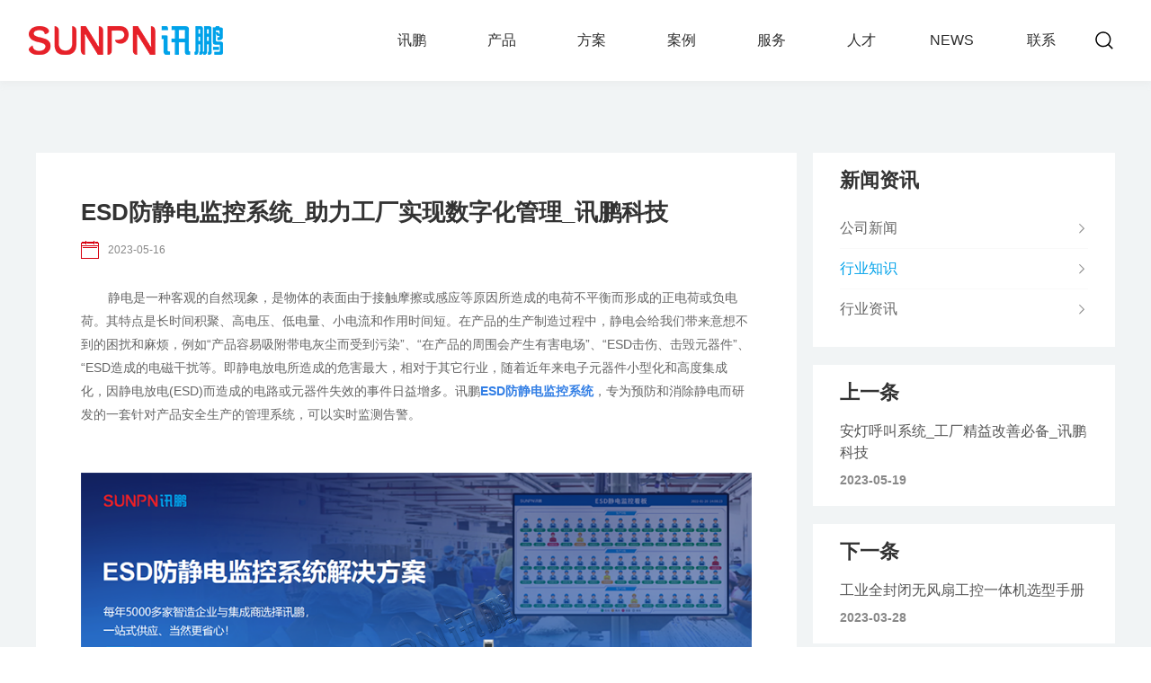

--- FILE ---
content_type: text/html; charset=utf-8
request_url: https://www.sunpn.cn/list_18/1218.html
body_size: 9801
content:
<!DOCTYPE html>
<html lang="zh-CN">

<head>
    <title>ESD防静电监控系统_助力工厂实现数字化管理_讯鹏科技</title>
<meta charset="utf-8" />
<meta name="renderer" content="webkit|ie-comp|ie-stand" />
<meta http-equiv="X-UA-Compatible" content="IE=Edge,chrome=1" />
<meta name="keywords" content="ESD防静电监控系统，ESD在线监控系统，防静电手环监测仪，防静电腕带佩戴监控系统，静电环监控仪，防静电手腕带监测仪，ESD在线监控器，台垫防静电监控，离子风机防静电监控" />
<meta name="description" content="讯鹏科技（SUNPN）防静电监控系统是对腕带、台垫、离子风机以及生产设备接地状态进行实时监测、显示、统计的数字化管理工具。每年5000多家智造型企业与集成商选择讯鹏,一站式供应,当然更省心！" />
<meta name="author" content="http://www.szmynet.com/" />
<meta name="viewport" content="initial-scale=1.0,width=device-width,height=device-height,minimum-scale=1.0,maximum-scale=1.0,user-scalable=no" />
<meta http-equiv="Cache-Control" content="no-transform" />
<meta http-equiv="Cache-Control" content="no-siteapp" />
<link rel="Shortcut Icon" href="/static/upload/other/20211122/1637552150340691.ico">

<link rel="stylesheet" type="text/css" href="/template/default/css/reset.css?v=20211110103502" />
<link rel="stylesheet" type="text/css" href="/template/default/css/animate.css?v=20211108085220" />
<link rel="stylesheet" type="text/css" href="/template/default/css/common.css?v=20211224100454" />
<link rel="stylesheet" type="text/css" href="/template/default/css/base2.css?v=20251226090750" />
<script src="/template/default/js/jquery.min.js?v=20211108085220"></script>
<script src="/template/default/js/wow.js?v=20211108085220"></script>
<script src="/template/default/js/common.js?v=20211227104322"></script>

<!--百度商桥-->
<script>
var _hmt = _hmt || [];
(function() {
  var hm = document.createElement("script");
  hm.src = "https://hm.baidu.com/hm.js?5d013c4539074bb8c1f1aec2165e06f9";
  var s = document.getElementsByTagName("script")[0]; 
  s.parentNode.insertBefore(hm, s);
})();
</script>

    <link rel="stylesheet" type="text/css" href="/template/default/css/pages.css?v=20220630151146" />
</head>

<body class="header-white">
    <!-- Header -->
    <div class="Header-wrapper">
        <div class="header-contain clearFix">
            <a href="/" class="Header-logo">
                <img src="/template/default/images/common/logo.png" alt="logo" class="s">
                <img src="/template/default/images/common/logo.png" alt="logo" class="h">
            </a>
            <div class="Header-navclick clearFix"><span></span></div>
            <div class="Header-search">
                <div class="Header-search-click"></div>
                <div class="Header-search-item">
                    <div class="contain">
                        <form action="/search" method="get">
                            <button type="submit" id="searchSubmit"></button>
                            <input type="text" name="keyword" id="searchText" placeholder="搜索..." autocomplete="off">
                        </form>
                    </div>
                </div>
            </div>
            <div class="Header-navbar clearFix">
                <ul class="navbarScroll">
                    
                    <li class="drop ">
                        <a href="/about" class="Header-menu"><div class="in"><span>讯鹏</span><span>SUNPN</span></div></a>
                        <i class="Header-arrow"></i>
                        <div class="Header-drop">
                            <div class="contain-lg">
                                <div class="dropSide min">
                                    <div class="dropSide-tit">讯鹏</div>
                                    <div class="dropSide-sub">
                                        <div class="nav">
                                            
                                            <a href="/about#jianjie"><i><img src="/template/default/images/common/drop-02.png" alt="icon"></i>讯鹏简介</a>
                                            
                                            <a href="/about#history"><i><img src="/static/upload/image/20211223/1640226592886880.png" alt="icon"></i>发展历程</a>
                                            
                                            <a href="/about#youshi"><i><img src="/static/upload/image/20211223/1640227405981175.png" alt="icon"></i>讯鹏优势</a>
                                            
                                            <a href="/about#honor"><i><img src="/static/upload/image/20211223/1640226632175861.png" alt="icon"></i>荣誉资质</a>
                                            
                                            <a href="/about#team"><i><img src="/static/upload/image/20211223/1640226649859655.png" alt="icon"></i>公司团队</a>
                                            
                                            <a href="/qudao"><i><img src="/static/upload/image/20211223/1640226671926812.png" alt="icon"></i>渠道合作</a>
                                            
                                            
                                        </div>
                                        <div class="pic">
                                            <a href="/about" class="block"><img src="/static/upload/image/20250618/1750232608850834.jpg" alt="" class="full-width"></a>
                                            <p>智慧融万物，赋能数智化。</p>
                                            <a href="/about" class="go">了解更多<i></i></a>
                                        </div>
                                    </div>
                                </div>
                            </div>
                        </div>
                    </li>
                    
                    
                    <li class="drop ">
                        <a href="/pro" class="Header-menu"><div class="in"><span>产品</span><span>PRODUCT</span></div></a>
                        <i class="Header-arrow"></i>
                        <div class="Header-drop">
                            <div class="contain-lg">
                                <div class="dropSide max flex flex-wrap-wrap">
                                    <div class="list">
                                       
                                        <div class="item">
                                            <a href="/list_39" class="heading"><i><img src="/static/upload/image/20220117/1642418531564690.png" alt="icon"></i>工业平板电脑</a>
                                            <div class="sub">
                                                
                                                <a href="https://www.sunpn.cn/list_179.html">工位一体机（ESOP终端）</a>
                                                
                                                <a href="/list_43#pro">工业一体机（MES数采）</a>
                                                
                                                <a href="/list_58#pro">工控一体机（机械设备）</a>
                                                
                                                <a href="/list_42#pro">液晶一体机（电子看板）</a>
                                                
                                                <a href="/list_56#pro">MES工位机（报工终端）</a>
                                                
                                                <a href="/list_59#pro">工控主机（看板控制器）</a>
                                                
                                               
                                            </div>
                                        </div>
                                        
                                        <div class="item">
                                            <a href="/list_148" class="heading"><i><img src="/static/upload/image/20240408/1712568448402324.png" alt="icon"></i>手持加固平板</a>
                                            <div class="sub">
                                                
                                                <a href="/list_147#pro">8寸三防平板</a>
                                                
                                                <a href="/list_57#pro">10寸三防平板</a>
                                                
                                                <a href="/list_149#pro">12寸三防平板</a>
                                                
                                                <a href="/list_160">Windows系列</a>
                                                
                                                <a href="/list_159">Android系列</a>
                                                
                                                <a href="/list_161">国产化系列</a>
                                                
                                                <a href="/list_180">高性价比系列</a>
                                                
                                                <a href="/list_181">高性能系列</a>
                                                
                                               
                                            </div>
                                        </div>
                                        
                                        <div class="item">
                                            <a href="/list_153" class="heading"><i><img src="/static/upload/image/20240408/1712568421946790.png" alt="icon"></i>PDA移动终端</a>
                                            <div class="sub">
                                                
                                                <a href="/list_154">经典键盘系列</a>
                                                
                                                <a href="/list_155">旗舰全屏系列</a>
                                                
                                                <a href="/list_156">RFID识别系列</a>
                                                
                                                <a href="/list_157">打印一体系列</a>
                                                
                                                <a href="/list_158">工业穿戴终端</a>
                                                
                                               
                                            </div>
                                        </div>
                                        
                                        <div class="item">
                                            <a href="/list_172" class="heading"><i><img src="/static/upload/image/20250715/1752562717907400.png" alt="icon"></i>ESD防静电终端</a>
                                            <div class="sub">
                                                
                                                <a href="/list_174">防静电看板</a>
                                                
                                                <a href="/list_175">人体静电仪</a>
                                                
                                                <a href="/list_176">设备静电仪</a>
                                                
                                                <a href="/list_177">离子风机</a>
                                                
                                                <a href="/list_178">ESD闸机</a>
                                                
                                               
                                            </div>
                                        </div>
                                        
                                        <div class="item">
                                            <a href="/list_41" class="heading"><i><img src="/static/upload/image/20220117/1642418641626019.png" alt="icon"></i>监测告警终端</a>
                                            <div class="sub">
                                                
                                                <a href="/list_67#pro">工业电子看板</a>
                                                
                                                <a href="/list_152">工业数据显示屏</a>
                                                
                                                <a href="/list_64#pro">安灯系统终端</a>
                                                
                                                <a href="/list_115#pro">环境监测终端</a>
                                                
                                                <a href="/list_150">PTL电子标签</a>
                                                
                                                <a href="/list_116#pro">其他工业终端</a>
                                                
                                               
                                            </div>
                                        </div>
                                        
                                        <div class="item">
                                            <a href="/list_40" class="heading"><i><img src="/static/upload/image/20220117/1642418690392229.png" alt="icon"></i>数采组网终端</a>
                                            <div class="sub">
                                                
                                                <a href="/list_60#pro">数采通讯终端</a>
                                                
                                                <a href="/list_61#pro">通讯组网网关</a>
                                                
                                                <a href="/list_62#pro">数采模拟量＆IO控制器</a>
                                                
                                                <a href="/list_63#pro">边缘计算云网关</a>
                                                
                                                <a href="/list_163">PLC协议转换器</a>
                                                
                                               
                                            </div>
                                        </div>
                                        
                                        <div class="more-btn">
                                            <a href="/pro">更多品类<i></i></a>
                                        </div>
                                    </div>
                     
                     
                                    <div class="list-case">
                                        <a href="/list_123" class="heading" ondragstart="return false"><i><img src="/template/default/images/common/drop-01.png" alt="icon"></i>方案</a>
                                        <div class="list-case-sub">
                                            
                                            <a href="/list_123">
                                                <div class="tit">防静电系统</div>
                                                <p>实时监控告警，历史记录查询</p>
                                            </a>
                                            
                                            <a href="/list_122">
                                                <div class="tit">ESOP系统</div>
                                                <p>车间无纸化作业，集成多种生产管理</p>
                                            </a>
                                            
                                            <a href="/list_71">
                                                <div class="tit">安灯系统</div>
                                                <p>帮助企业建立生产管理及时响应机制</p>
                                            </a>
                                            
                                            <a href="/list_70">
                                                <div class="tit">看板系统</div>
                                                <p>讯鹏坚持满足需求、性能稳定、高性价比三项原则</p>
                                            </a>
                                            
                                            <a href="/list_124">
                                                <div class="tit">环境监控系统</div>
                                                <p>管控环境是预防隐患的关键</p>
                                            </a>
                                            
                                            <a href="/list_164">
                                                <div class="tit">PTL仓储亮灯系统</div>
                                                <p>实现更高效的数字化仓库管理</p>
                                            </a>
                                            
                                            
                                        </div>
                                        <div class="more-btn">
                                            <a href="/list_123">更多品类<i></i></a>
                                        </div>
                                    </div>
                                </div>
                            </div>
                        </div>
                    
                    </li>
                   
                    
                    <li class="drop ">
                        <a href="/list_123" class="Header-menu"><div class="in"><span>方案</span><span>plan</span></div></a>
                        <i class="Header-arrow"></i>
                        <div class="Header-drop">
                            <div class="contain-lg">
                                <div class="dropSide min">
                                    <div class="dropSide-tit">方案</div>
                                    <div class="dropSide-sub">
                                        <div class="nav">
                                            
                                            <a href="/list_123"><i><img src="/static/upload/image/20220117/1642419345533278.png" alt="icon"></i>防静电系统</a>
                                            
                                            <a href="/list_122"><i><img src="/static/upload/image/20220117/1642419252937421.png" alt="icon"></i>ESOP系统</a>
                                            
                                            <a href="/list_71"><i><img src="/static/upload/image/20220117/1642419235958784.png" alt="icon"></i>安灯系统</a>
                                            
                                            <a href="/list_70"><i><img src="/static/upload/image/20220117/1642419223508579.png" alt="icon"></i>看板系统</a>
                                            
                                            <a href="/list_124"><i><img src="/static/upload/image/20220117/1642419427965012.png" alt="icon"></i>环境监控系统</a>
                                            
                                            <a href="/list_164"><i><img src="/static/upload/image/20240411/1712823172200659.png" alt="icon"></i>PTL仓储亮灯系统</a>
                                            
                                            <a href="/list_45"><i><img src="/static/upload/image/20220117/1642419210230942.png" alt="icon"></i>MES系统</a>
                                            
                                            
                                        </div>
                                        <div class="pic">
                                            <a href="/list_123" class="block"><img src="/static/upload/image/20211223/1640227163801670.jpg" alt="" class="full-width"></a>
                                            <p>我们追求满足需求、最高性价比、性能最稳定的可定制化解决方案</p>
                                            <a href="/list_123" class="go">了解更多<i></i></a>
                                        </div>
                                    </div>
                                </div>
                            </div>
                        </div>
                    </li>
                    
                    
                    <li class="drop ">
                        <a href="/list_117" class="Header-menu"><div class="in"><span>案例</span><span>Case</span></div></a>
                        <i class="Header-arrow"></i>
                        <div class="Header-drop">
                            <div class="contain-lg">
                                <div class="dropSide min">
                                    <div class="dropSide-tit">案例</div>
                                    <div class="dropSide-sub">
                                        <div class="nav">
                                            
                                            <a href="/list_117"><i><img src="/static/upload/image/20220117/1642420116347784.png" alt="icon"></i>ESD防静电系统</a>
                                            
                                            <a href="/list_28"><i><img src="/static/upload/image/20220117/1642420102247117.png" alt="icon"></i>ESOP系统</a>
                                            
                                            <a href="/list_27"><i><img src="/static/upload/image/20220117/1642420089220257.png" alt="icon"></i>安灯呼叫系统</a>
                                            
                                            <a href="/list_26"><i><img src="/static/upload/image/20220117/1642420067937295.png" alt="icon"></i>生产管理系统</a>
                                            
                                            <a href="/list_145"><i><img src="/static/upload/image/20220117/1642419427965012.png" alt="icon"></i>环境监控系统</a>
                                            
                                            <a href="/list_118"><i><img src="/static/upload/image/20220117/1642420863955399.png" alt="icon"></i>工业智能终端</a>
                                            
                                            <a href="/list_170"><i><img src="/static/upload/image/20240411/1712823145351657.png" alt="icon"></i>PTL仓储亮灯系统</a>
                                            
                                            
                                        </div>
                                        <div class="pic">
                                            <a href="/list_117" class="block"><img src="/template/default/images/common/drop-pic.jpg" alt="" class="full-width"></a>
                                            <p>每年5000家集成商的选择，一站式更省心。</p>
                                            <a href="/list_117" class="go">了解更多<i></i></a>
                                        </div>
                                    </div>
                                </div>
                            </div>
                        </div>
                    </li>
                    
                     
                    <li class="drop ">
                        <a href="/list_52" class="Header-menu"><div class="in"><span>服务</span><span>service</span></div></a>
                        <i class="Header-arrow"></i>
                        <div class="Header-drop">
                            <div class="contain-lg">
                                <div class="dropSide min">
                                    <div class="dropSide-tit">服务</div>
                                    <div class="dropSide-sub">
                                        <div class="nav">
                                            
                                            <a href="/list_52"><i><img src="/static/upload/image/20211223/1640226954868304.png" alt="icon"></i>自助咨询</a>
                                            
                                            <a href="/list_23"><i><img src="/static/upload/image/20211223/1640226973965642.png" alt="icon"></i>线上购买</a>
                                            
                                            <a href="/about_24"><i><img src="/static/upload/image/20211223/1640226985110755.png" alt="icon"></i>工具软件</a>
                                            
                                            <a href="/about_25"><i><img src="/static/upload/image/20211223/1640226998991448.png" alt="icon"></i>售后服务</a>
                                            
                                            
                                        </div>
                                        <div class="pic">
                                            <a href="/list_52" class="block"><img src="/static/upload/image/20211223/1640226917637567.jpg" alt="" class="full-width"></a>
                                            <p>过去最好的服务表现，就是是今天最低的标准！</p>
                                            <a href="/list_52" class="go">了解更多<i></i></a>
                                        </div>
                                    </div>
                                </div>
                            </div>
                        </div>
                    </li>
                    
                   
                    <li class="drop ">
                        <a href="/about_5" class="Header-menu"><div class="in"><span>人才</span><span>Talents</span></div></a>
                        <i class="Header-arrow"></i>
                        <div class="Header-drop">
                            <div class="contain-lg">
                                <div class="dropSide min">
                                    <div class="dropSide-tit">人才</div>
                                    <div class="dropSide-sub">
                                        <div class="nav">
                                            
                                            <a href="/rencai#linian"><i><img src="/static/upload/image/20211223/1640227050607678.png" alt="icon"></i>人才理念</a>
                                            
                                            <a href="/rencai#yuangong"><i><img src="/static/upload/image/20211223/1640227062840415.png" alt="icon"></i>员工风采</a>
                                            
                                            <a href="/rencai#job"><i><img src="/static/upload/image/20211223/1640227072871069.png" alt="icon"></i>招聘岗位</a>
                                            
                                            
                                        </div>
                                        <div class="pic">
                                            <a href="/about_5" class="block"><img src="/static/upload/image/20211223/1640227030681704.jpg" alt="" class="full-width"></a>
                                            <p>不识人才是失职，浪费人才是渎职，人尽其才是天职。</p>
                                            <a href="/about_5" class="go">了解更多<i></i></a>
                                        </div>
                                    </div>
                                </div>
                            </div>
                        </div>
                    </li>
                    
                   
                    <li class="drop active">
                        <a href="/list_16" class="Header-menu"><div class="in"><span>新闻</span><span>news</span></div></a>
                        <i class="Header-arrow"></i>
                        <div class="Header-drop">
                            <div class="contain-lg">
                                <div class="dropSide min">
                                    <div class="dropSide-tit">新闻</div>
                                    <div class="dropSide-sub">
                                        <div class="nav">
                                            
                                            <a href="/list_16"><i><img src="/static/upload/image/20211223/1640227105636875.png" alt="icon"></i>公司新闻</a>
                                            
                                            <a href="/list_18"><i><img src="/static/upload/image/20211223/1640227130399071.png" alt="icon"></i>行业知识</a>
                                            
                                            <a href="/list_17"><i><img src="/static/upload/image/20211223/1640227120580194.png" alt="icon"></i>行业资讯</a>
                                            
                                            
                                        </div>
                                        <div class="pic">
                                            <a href="/list_16" class="block"><img src="/static/upload/image/20211223/1640227093362332.jpg" alt="" class="full-width"></a>
                                            <p>讯鹏科技每一天,记录行动与改变</p>
                                            <a href="/list_16" class="go">了解更多<i></i></a>
                                        </div>
                                    </div>
                                </div>
                            </div>
                        </div>
                    </li>
                    
                    
                    <li class="">
                        <a href="/contact" class="Header-menu"><div class="in"><span>联系</span><span>contact</span></div></a>
                        <!--<i class="Header-arrow"></i>
                        <div class="Header-drop">
                            
                            <a href="/contact#fuze">产品负责人</a>
                            
                            <a href="/contact#company">公司信息</a>
                            
                            
                        </div>-->
                    </li>
                    
                </ul>
            </div>
        </div>
    </div>
    <!-- Container -->
    <div class="Container-wrapper">
        <div class="article com-block">
            <div class="contain flex flex-justify-between flex-wrap-wrap">
                <div class="article-cont">
                    <h1>ESD防静电监控系统_助力工厂实现数字化管理_讯鹏科技</h1>
                    <div class="title-info">2023-05-16</div>
                    <div class="txt">
                        <p style="text-indent:2em;">
	<span style="font-size:14px;font-family:Arial;">静电是一种客观的自然现象，是物体的表面由于接触摩擦或感应等原因所造成的电荷不平衡而形成的正电荷或负电荷。其特点是长时间积聚、高电压、低电量、小电流和作用时间短。在产品的生产制造过程中，静电会给我们带来意想不到的困扰和麻烦，例如“产品容易吸附带电灰尘而受到污染”、“在产品的周围会产生有害电场”、“ESD击伤、击毁元器件”、“ESD造成的电磁干扰等。即静电放电所造成的危害最大，相对于其它行业，随着近年来电子元器件小型化和高度集成化，因静电放电(ESD)而造成的电路或元器件失效的事件日益增多。讯鹏<a href="https://www.sunpn.cn/list_123" target="_blank"><strong><span style="color:#337FE5;">ESD防静电监控系统</span></strong></a>，专为预防和消除静电而研发的一套针对产品安全生产的管理系统，可以实时监测告警。<br />
</span><br />
<br />
<img src="/core/extend/kindeditor/attached/image/20230516/20230516154428_38824.png" alt="ESD防静电监控系统解决方案" width="860" height="457" title="ESD防静电监控系统解决方案" align="" /><br />
<br />
</p>
<p style="text-indent:2em;">
	<span style="font-size:14px;font-family:Arial;">随着近年来电子企业对ESD的危害的深入认识，主流电子工厂普遍在静电敏感工位采取了防静电措施，并引入了腕带接地电阻测试仪等点检设备，有的还和门禁组成防静电门禁系统。这些手段能够在—定程度上保证防静电腕带等防护措施的有效性，但是却不能在作业过程当中对防静电措施的有效性进行及时地、动态地检查，也不能在措施失效时及时给出提示。<br />
</span><br />
<img src="/core/extend/kindeditor/attached/image/20230516/20230516154516_19681.png" alt="静电对电子元器件的危害" width="860" height="501" title="静电对电子元器件的危害" align="" /><br />
<br />
</p>
<p style="text-indent:2em;">
	<span style="font-size:14px;font-family:Arial;">另外，电子企业的生产线具有工位多、场地大、分布广的特点，所以通过网络把“集线控制器”、“接地监控器”、“腕带”、“数据转换器”、“计算机”等设备连接起来，组成一个完整的静电监控网络系统，在系统软件的控制下，实现真正意义上的实时监控、数据储存、以及动态显示等功能，就可以解决长期以来工厂里对静电监控和数据采集记录等难的问题。<br />
<br />
<img src="/core/extend/kindeditor/attached/image/20230516/20230516170650_24686.png" alt="传统防静电监控设备" width="860" height="551" title="传统防静电监控设备" align="" /><br />
<br />
<br />
<br />
</span> 
</p>
<p style="text-indent:2em;">
	<span style="font-size:14px;font-family:Arial;">讯鹏ESD防静电监控系统是对企业的防静电设备(机器、台垫、离子风机)和人员进行实时监控、数据储存、以及动态显示的数字化管理工具。系统由管理软件、现场显示屏和讯鹏自主研发的防静电监控仪组成。通过防静电监控仪对防静电手腕带和生产设备的实时监控，由RS485有线或LORA无线把数据传输给管理软件存储、并实时发送至现场显示屏，让现场管理人员时刻精准了解现场的静电防护情况。解决长期以来工厂里对静电监控和数据采集记录困难的问题。<br />
<br />
<br />
</span><img src="/core/extend/kindeditor/attached/image/20230516/20230516154701_40818.png" alt="讯鹏防静电监控系统" width="860" height="609" title="讯鹏防静电监控系统" align="" /><br />
<br />
</p>
<p style="text-indent:2em;">
	<br />
</p>
<h3>
	<span style="font-size:14px;font-family:Arial;"><strong>一、讯鹏ESD防静电监控系统的应用价值</strong></span> 
</h3>
<span style="font-size:14px;font-family:Arial;"><br />
</span> 
<p>
	<br />
</p>
<p style="text-indent:2em;">
	<span style="font-size:14px;font-family:Arial;"><strong>1.实时监控：</strong>可视化管理，无需人工点检，达到全自动智能测量、预警、实时提示接地不良的监测点所在。<br />
<br />
</span> 
</p>
<p style="text-indent:2em;">
	<span style="font-size:14px;font-family:Arial;"><strong>2.声光报警：</strong>现场LED显示屏实时监控报警，工位除监测仪设备自带的蜂鸣器报警外，也可扩展LED警灯。<br />
<br />
</span> 
</p>
<p style="text-indent:2em;">
	<span style="font-size:14px;font-family:Arial;"><strong>3.产品追溯</strong>：完整的事件记录，当产品因ESD造成的不良，可通过查询相关产线的数据记录，查找出ESD事故的问题节点与原因记录。<br />
<br />
</span> 
</p>
<p style="text-indent:2em;">
	<span style="font-size:14px;font-family:Arial;"><strong>4.高效管理：</strong>能让管理者或使用员工第一时间发现接地不良的位置，达到准确、快速的解决问题，自动产生完整数据结果和报表，防止人为错误。<br />
<br />
</span> 
</p>
<p style="text-indent:2em;">
	<span style="font-size:14px;font-family:Arial;"><strong>5.品质改善：</strong>保持防静电设备和生产设备防静电系统的正常运行，有效控制因静电造成的产品品质问题，降低企业的生产成本，同时保障操作员的人身安全。<br />
<br />
<br />
</span><img src="/core/extend/kindeditor/attached/image/20230516/20230516154749_67833.png" alt="ESD防静电监控系统架构图" width="860" height="469" title="ESD防静电监控系统架构图" align="" /><br />
<br />
</p>
<p style="text-indent:2em;">
	<br />
</p>
<h3>
	<span style="font-size:14px;font-family:Arial;"><strong>二、讯鹏ESD静电监控仪介绍</strong></span> 
</h3>
<span style="font-size:14px;font-family:Arial;"><br />
</span> 
<p>
	<br />
</p>
<p style="text-indent:2em;">
	<span style="font-size:14px;font-family:Arial;">1.单工位单回路静电监控仪SP-JD01B<br />
<br />
<br />
</span><img src="/core/extend/kindeditor/attached/image/20230516/20230516154908_20526.png" alt="单回路静电监控仪" width="860" height="391" title="单回路静电监控仪" align="" /><br />
<br />
<img src="/core/extend/kindeditor/attached/image/20230516/20230516154942_98721.png" alt="单回路静电仪的使用方法" width="860" height="430" title="单回路静电仪的使用方法" align="" /><br />
<br />
<img src="/core/extend/kindeditor/attached/image/20230516/20230516155025_50758.png" alt="单回路静电仪的参数说明" width="860" height="393" title="单回路静电仪的参数说明" align="" /><br />
<br />
</p>
<p style="text-indent:2em;">
	<span style="font-size:14px;font-family:Arial;">2.双工位双回路静电监控仪SP-JD02C<br />
<br />
<br />
</span><img src="/core/extend/kindeditor/attached/image/20230516/20230516155130_98195.png" alt="双回路静电监控仪" width="860" height="370" title="双回路静电监控仪" align="" /><br />
<br />
<img src="/core/extend/kindeditor/attached/image/20230516/20230516155213_16529.png" alt="双回路静电仪使用方法" width="860" height="373" title="双回路静电仪使用方法" align="" /><br />
<br />
<img src="/core/extend/kindeditor/attached/image/20230516/20230516155257_33948.png" alt="双工位双回路静电监控仪" width="860" height="380" title="双工位双回路静电监控仪" align="" /><br />
<br />
<img src="/core/extend/kindeditor/attached/image/20230516/20230516155401_91252.png" alt="双回路静电仪参数说明" width="860" height="464" title="双回路静电仪参数说明" align="" /><br />
<br />
</p>
<p style="text-indent:2em;">
	<span style="font-size:14px;font-family:Arial;">3.设备接地防静电监控仪SP-SBJD01B<br />
<br />
<br />
</span><img src="/core/extend/kindeditor/attached/image/20230516/20230516155510_72346.png" alt="设备接地防静电监控仪" width="860" height="360" title="设备接地防静电监控仪" align="" /><br />
<img src="/core/extend/kindeditor/attached/image/20230516/20230516155605_65844.png" alt="设备接地静电仪的使用方法" width="860" height="379" title="设备接地静电仪的使用方法" align="" /><br />
<img src="/core/extend/kindeditor/attached/image/20230516/20230516155647_40096.png" alt="设备接地静电仪的参数" width="860" height="385" title="设备接地静电仪的参数" align="" /><br />
<br />
</p>
<p style="text-indent:2em;">
	<span style="font-size:14px;font-family:Arial;">4.设备接地防静电监控仪SP-JDO4D<br />
<br />
<br />
</span><img src="/core/extend/kindeditor/attached/image/20230516/20230516155758_65362.png" alt="智能静电监控仪" width="860" height="376" title="智能静电监控仪" align="" /><br />
<br />
<br />
<img src="/core/extend/kindeditor/attached/image/20230516/20230516155856_40729.png" alt="智能静电监控仪的使用说明" width="860" height="410" title="智能静电监控仪的使用说明" align="" /><br />
<br />
<img src="/core/extend/kindeditor/attached/image/20230516/20230516160012_77322.png" alt="智能静电仪手环状态说明" width="860" height="411" title="智能静电仪手环状态说明" align="" /><br />
<br />
<img src="/core/extend/kindeditor/attached/image/20230516/20230516160034_82563.png" alt="智能静电仪设备状态说明" width="860" height="385" title="智能静电仪设备状态说明" align="" /><br />
<br />
</p>
<p style="text-indent:2em;">
	<br />
</p>
<h3>
	<span style="font-size:14px;font-family:Arial;"><strong>三、讯鹏ESD防静电监控闸机<br />
<br />
<br />
</strong></span> 
</h3>
<img src="/core/extend/kindeditor/attached/image/20230516/20230516161247_53961.png" alt="ESD防静电监控闸机产品概述" width="860" height="343" title="ESD防静电监控闸机产品概述" align="" /><br />
<br />
<img src="/core/extend/kindeditor/attached/image/20230516/20230516161308_47139.png" alt="桥式翼闸" width="860" height="385" title="桥式翼闸" align="" /><br />
<br />
<img src="/core/extend/kindeditor/attached/image/20230516/20230516161325_40104.png" alt="三辊闸" width="860" height="393" title="三辊闸" align="" /><br />
<br />
<img src="/core/extend/kindeditor/attached/image/20230516/20230516161342_93032.png" alt="无忧小摆闸" width="860" height="395" title="无忧小摆闸" align="" /><br />
<br />
<br />
<p>
	<br />
</p>
<p style="text-indent:2em;">
	<br />
</p>
<h3>
	<span style="font-size:14px;font-family:Arial;">四、除静电离子风机<br />
<br />
<br />
</span> 
</h3>
<img src="/core/extend/kindeditor/attached/image/20230516/20230516161541_38472.png" alt="离子风机产品特点" width="860" height="363" title="离子风机产品特点" align="" /><br />
<br />
<img src="/core/extend/kindeditor/attached/image/20230516/20230516161557_39265.png" alt="一单元离子风机" width="860" height="420" title="一单元离子风机" align="" /><br />
<br />
<img src="/core/extend/kindeditor/attached/image/20230516/20230516161617_44232.png" alt="二单元离子风机" width="860" height="397" title="二单元离子风机" align="" /><br />
<br />
<img src="/core/extend/kindeditor/attached/image/20230516/20230516161640_71400.png" alt="三单元离子风机" width="860" height="395" title="三单元离子风机" align="" /><br />
<br />
<br />
<p>
	<br />
</p>
<p style="text-indent:2em;">
	<br />
</p>
<h3>
	<span style="font-size:14px;font-family:Arial;"><strong>五、讯鹏ESD防静电监控看板<br />
<br />
<br />
</strong></span> 
</h3>
<span style="font-size:14px;font-family:Arial;"><img src="/core/extend/kindeditor/attached/image/20230516/20230516161730_82295.png" alt="ESD门禁智能看板" width="860" height="400" title="ESD门禁智能看板" align="" /><br />
<br />
<img src="/core/extend/kindeditor/attached/image/20230516/20230516161912_38942.png" alt="静电监控看板" width="860" height="399" title="静电监控看板" align="" /><br />
<br />
<img src="/core/extend/kindeditor/attached/image/20230516/20230516161931_81759.png" alt="防静电手环监测LED看板" width="860" height="416" title="防静电手环监测LED看板" align="" /><br />
<br />
<br />
</span> 
<p>
	<br />
</p>
<p style="text-indent:2em;">
	<br />
</p>
<h3>
	<span style="font-size:14px;font-family:Arial;"><strong>六、讯鹏ESD防静电监控系统配件<br />
<br />
<br />
</strong></span> 
</h3>
<img src="/core/extend/kindeditor/attached/image/20230516/20230516162122_23641.png" alt="温湿度显示屏" width="860" height="411" title="温湿度显示屏" align="" /><br />
<br />
<img src="/core/extend/kindeditor/attached/image/20230516/20230516162140_78976.png" alt="尘埃粒子计数器" width="860" height="411" title="尘埃粒子计数器" align="" /><br />
<br />
<img src="/core/extend/kindeditor/attached/image/20230516/20230516162158_67604.png" alt="ESD系统智能网关" width="860" height="391" title="ESD系统智能网关" align="" /><br />
<br />
<br />
<p>
	<br />
</p>
<p style="text-indent:2em;">
	<br />
</p>
<h3>
	<span style="font-size:14px;font-family:Arial;"><strong>七、ESD防静电系统软件介绍<br />
<br />
<br />
</strong></span> 
</h3>
<img src="/core/extend/kindeditor/attached/image/20230516/20230516162339_57253.png" alt="ESD防静电系统软件" width="860" height="356" title="ESD防静电系统软件" align="" /><br />
<br />
<img src="/core/extend/kindeditor/attached/image/20230516/20230516162552_99006.png" alt="平台管理" width="860" height="397" title="平台管理" align="" /><br />
<br />
<img src="/core/extend/kindeditor/attached/image/20230516/20230516162634_38109.png" alt="组织架构" width="860" height="392" title="组织架构" align="" /><br />
<br />
<img src="/core/extend/kindeditor/attached/image/20230516/20230516162706_57763.png" alt="权限管理" width="860" height="383" title="权限管理" align="" /><br />
<br />
<img src="/core/extend/kindeditor/attached/image/20230516/20230516162740_72504.png" alt="平台设置" width="860" height="389" title="平台设置" align="" /><br />
<br />
<img src="/core/extend/kindeditor/attached/image/20230516/20230516163652_43545.png" alt="系统审计" width="860" height="389" title="系统审计" align="" /><br />
<br />
<br />
<img src="/core/extend/kindeditor/attached/image/20230516/20230516162820_52566.png" alt="系统监控" width="860" height="384" title="系统监控" align="" /><br />
<br />
<br />
<img src="/core/extend/kindeditor/attached/image/20230516/20230516162934_26364.png" alt="开发管理" width="860" height="391" title="开发管理" align="" /><br />
<br />
<img src="/core/extend/kindeditor/attached/image/20230516/20230516163754_12262.png" alt="看板管理" width="860" height="387" title="看板管理" align="" /><br />
<br />
<br />
<img src="/core/extend/kindeditor/attached/image/20230516/20230516163038_13750.png" alt="审核管理" width="860" height="351" title="审核管理" align="" /><br />
<br />
<img src="/core/extend/kindeditor/attached/image/20230516/20230516163008_48472.png" alt="工厂模型" width="860" height="391" title="工厂模型" align="" /><br />
<br />
<img src="/core/extend/kindeditor/attached/image/20230516/20230516163904_40460.png" alt="工作时间" width="860" height="386" title="工作时间" align="" /><br />
<br />
<img src="/core/extend/kindeditor/attached/image/20230516/20230516163939_19999.png" alt="工艺模型" width="860" height="396" title="工艺模型" align="" /><br />
<br />
<img src="/core/extend/kindeditor/attached/image/20230516/20230516164025_57197.png" alt="物料市场" width="860" height="387" title="物料市场" align="" /><br />
<br />
<img src="/core/extend/kindeditor/attached/image/20230516/20230516164102_17555.png" alt="产品建模" width="860" height="394" title="产品建模" align="" /><br />
<br />
<img src="/core/extend/kindeditor/attached/image/20230516/20230516164145_95301.png" alt="质量模型" width="860" height="394" title="质量模型" align="" /><br />
<br />
<img src="/core/extend/kindeditor/attached/image/20230516/20230516164314_76370.png" alt="条码模型" width="860" height="388" title="条码模型" align="" /><br />
<br />
<br />
<img src="/core/extend/kindeditor/attached/image/20230516/20230516164205_69545.png" alt="打印标签" width="860" height="344" title="打印标签" align="" /><br />
<br />
<img src="/core/extend/kindeditor/attached/image/20230516/20230516164429_73982.png" alt="其它数据" width="860" height="365" title="其它数据" align="" /><br />
<br />
<img src="/core/extend/kindeditor/attached/image/20230516/20230516164526_68996.png" alt="静电管理" width="860" height="395" title="静电管理" align="" /><br />
<br />
<img src="/core/extend/kindeditor/attached/image/20230516/20230516165643_84817.png" alt="监测记录" width="860" height="391" title="监测记录" align="" /><br />
<br />
<img src="/core/extend/kindeditor/attached/image/20230516/20230516165705_79245.png" alt="其它设置" width="860" height="362" title="其它设置" align="" /><br />
<br />
<img src="/core/extend/kindeditor/attached/image/20230516/20230516165610_26027.png" alt="统计分析" width="860" height="404" title="统计分析" align="" /><br />
<br />
<br />
<p>
	<br />
</p>
<p style="text-indent:2em;">
	<br />
</p>
<h3>
	<span style="font-size:14px;font-family:Arial;"><strong>八、讯鹏ESD防静电监控系统部分应用案例<br />
<br />
<br />
</strong></span> 
</h3>
<img src="/core/extend/kindeditor/attached/image/20230516/20230516170034_74819.png" alt="ESD部分案例" width="860" height="401" title="ESD部分案例" align="" /><br />
<img src="/core/extend/kindeditor/attached/image/20230516/20230516170058_83687.png" alt="防静电系统部分案例" width="860" height="393" title="防静电系统部分案例" align="" /><br />
<img src="/core/extend/kindeditor/attached/image/20230516/20230516170118_75296.png" alt="ESD系统案例展示" width="860" height="395" title="ESD系统案例展示" align="" /><br />
<img src="/core/extend/kindeditor/attached/image/20230516/20230516170142_67561.png" alt="ESD防静电系统应用案例" width="860" height="399" title="ESD防静电系统应用案例" align="" /><br />
<img src="/core/extend/kindeditor/attached/image/20230516/20230516170204_41657.png" alt="ESD闸机应用案例" width="860" height="377" title="ESD闸机应用案例" align="" /><br />
<img src="/core/extend/kindeditor/attached/image/20230516/20230516170223_12485.png" alt="ESD防静电监控系统 案例" width="860" height="382" title="ESD防静电监控系统 案例" align="" /><br />
<br />
<br />
<p>
	<br />
</p>
<h3 style="text-indent:2em;">
	<span style="font-size:14px;font-family:Arial;"><strong>九、ESD防静电系统应用场景<br />
<br />
<br />
</strong></span> 
</h3>
<p style="text-indent:2em;">
	<img src="/core/extend/kindeditor/attached/image/20230516/20230516170259_30401.png" alt="ESD防静电监控系统应用场景" width="860" height="359" title="ESD防静电监控系统应用场景" align="" /> 
</p>
                         <br>
                        <div class="author-font flex flex-justify-end">作者：XF</div>
                    </div>
                </div>
                <div class="widget">
                    <div class="side-item">
                        <div class="heading style2">新闻资讯</div>
                        <div class="in">
                            <div class="side-list">
                                <ul>
                                    
                                    <li class=""><a href="/list_16">公司新闻</a></li>
                                    
                                    <li class="active"><a href="/list_18">行业知识</a></li>
                                    
                                    <li class=""><a href="/list_17">行业资讯</a></li>
                                    
                                    
                                </ul>
                            </div>
                        </div>
                    </div>
                    <div class="side-item">
                        <div class="heading style2">上一条</div>
                        <div class="article-nav">
                            <a href="/list_18/1222.html">安灯呼叫系统_工厂精益改善必备_讯鹏科技</a>
                            <p>2023-05-19</p>
                        </div>
                    </div>
                    <div class="side-item">
                        <div class="heading style2">下一条</div>
                        <div class="article-nav">
                            <a href="/list_18/1192.html">工业全封闭无风扇工控一体机选型手册</a>
                            <p>2023-03-28</p>
                        </div>
                    </div>
                    <div class="side-item">
                        <div class="article-btn">
                            <a href="/list_18" class="centered">返回列表</a>
                        </div>
                    </div>
                </div>
            </div>
        </div>
    </div>
    <!-- 置顶 -->
    <div class="backTop"></div>
    <!-- Footer -->
    <div class="Footer-wrapper">
        <div class="Footer-items">
            <div class="contain-lg flex flex-justify-between flex-wrap-wrap">
                <div class="Footer-info">
                    <a href=""><img src="/template/default/images/common/logo.png" alt="logo" class="full-maxWidth"></a>
                    <div class="follow-p">关注我们</div>
                    <div class="FooterCode">
                        
                    </div>
                </div>
                <div class="Footer-navbar">
                    <ul class="flex flex-justify-between flex-wrap-wrap">
                        
                        <li>
                            <div class="Footer-menu">讯鹏</div>
                            <div class="Footer-drop">
                                
                                <a href="/about#jianjie">讯鹏简介</a>
                                
                                <a href="/about#history">发展历程</a>
                                
                                <a href="/about#youshi">讯鹏优势</a>
                                
                                <a href="/about#honor">荣誉资质</a>
                                
                                <a href="/about#team">公司团队</a>
                                
                                <a href="/qudao">渠道合作</a>
                                
                                
                            </div>
                        </li>
                        
                        <li>
                            <div class="Footer-menu">产品</div>
                            <div class="Footer-drop">
                                
                                <a href="/list_39">工业平板电脑</a>
                                
                                <a href="/list_148">手持加固平板</a>
                                
                                <a href="/list_153">PDA移动终端</a>
                                
                                <a href="/list_172">ESD防静电终端</a>
                                
                                <a href="/list_41">监测告警终端</a>
                                
                                <a href="/list_40">数采组网终端</a>
                                
                                
                            </div>
                        </li>
                        
                        <li>
                            <div class="Footer-menu">方案</div>
                            <div class="Footer-drop">
                                
                                <a href="/list_123">防静电系统</a>
                                
                                <a href="/list_122">ESOP系统</a>
                                
                                <a href="/list_71">安灯系统</a>
                                
                                <a href="/list_70">看板系统</a>
                                
                                <a href="/list_124">环境监控系统</a>
                                
                                <a href="/list_164">PTL仓储亮灯系统</a>
                                
                                <a href="/list_45">MES系统</a>
                                
                                
                            </div>
                        </li>
                        
                        <li>
                            <div class="Footer-menu">案例</div>
                            <div class="Footer-drop">
                                
                                <a href="/list_117">ESD防静电系统</a>
                                
                                <a href="/list_28">ESOP系统</a>
                                
                                <a href="/list_27">安灯呼叫系统</a>
                                
                                <a href="/list_26">生产管理系统</a>
                                
                                <a href="/list_145">环境监控系统</a>
                                
                                <a href="/list_118">工业智能终端</a>
                                
                                <a href="/list_170">PTL仓储亮灯系统</a>
                                
                                
                            </div>
                        </li>
                        
                        <li>
                            <div class="Footer-menu">服务</div>
                            <div class="Footer-drop">
                                
                                <a href="/list_52">自助咨询</a>
                                
                                <a href="/list_23">线上购买</a>
                                
                                <a href="/about_24">工具软件</a>
                                
                                <a href="/about_25">售后服务</a>
                                
                                
                            </div>
                        </li>
                        
                        <li>
                            <div class="Footer-menu">人才</div>
                            <div class="Footer-drop">
                                
                                <a href="/rencai#linian">人才理念</a>
                                
                                <a href="/rencai#yuangong">员工风采</a>
                                
                                <a href="/rencai#job">招聘岗位</a>
                                
                                
                            </div>
                        </li>
                        
                        
                    </ul>
                </div>
            </div>
        </div>
        <div class="Footer-copyright">
            <div class="contain flex flex-align-center flex-wrap-wrap flex-justify-between">
                <h6>Copyright © 2001 - 2023 深圳市讯鹏科技有限公司  <a  rel="nofollow" target="_blank" href="https://beian.miit.gov.cn" class="beian">粤ICP备09009496号</a> <a href="https://www.sunpn-iot.com/" target="_blank" class="beian">讯鹏智慧城市官网</a> <span>/</span> <a href="http://www.sunpn.com/" target="_blank" class="beian">讯鹏历史官网</a> </h6>
                <div class="rgt flex">
                    <a href="/contact">联系我们</a>
                    <span>/</span>
                    <a href="/lawer">法律声明</a>
                    <span>/</span>
                    <a href="/privacy">隐私政策</a>
                </div>
            </div>
        </div>
    </div>




    <script type="text/javascript">
        $(function () {});
        wow = new WOW({boxClass: 'wow',animateClass: 'animated',offset: 0,mobile: false,live: true});
        wow.init();
    </script>
</body>

</html>


--- FILE ---
content_type: text/css
request_url: https://www.sunpn.cn/template/default/css/common.css?v=20211224100454
body_size: 5254
content:
@charset "utf-8";
/* ====================公共样式========================= */
/* 头部 */
.Header-wrapper{width: 100%;position: fixed;z-index: 99999;top: 0;left: 0;background: #fff;user-select: none;box-shadow: 0px 4px 8px 0px rgba(187, 187, 187, 0.11);transition: all .4s ease;}

.Header-logo{float: left;height: 90px;display: flex;align-items: center;position: relative;z-index: 999;}
.Header-logo img{height: auto;}
.Header-logo img.s{display: block;}
.Header-logo img.h{display: none;}
.positionDot{position:relative;top:-200px;display:block;overflow:hidden}

.Header-lang{float: right;position: relative;z-index: 999;margin-left: 12px;}
.Header-lang-menu{display: flex;align-items: center;height: 90px;}
.Header-lang-menu span{display: block;padding-left: 26px;background: url('../images/common/lang.svg') no-repeat left center /20px auto;line-height: 22px;font-size: 14px;color: #777;font-family: Arial;}
.Header-lang.active .Header-lang-menu span{color: #00a2ea;}
/* 多个语言 */
.Header-lang-more{display: none;z-index: 9;width: 160px;box-shadow: 0px 1px 6px rgba(0, 0, 0, 0.1);background: #fff;position: absolute;top: 90px;left: 50%;margin-left: -80px;}
.Header-lang-more:before{content: "";display: block;width: 0px;height: 0px;border-style: solid;border-width: 0 8px 8px;border-color: transparent transparent #efefef transparent;position: absolute;top: -8px;left: 50%;margin: 0 0 0 -8px;}
.Header-lang-more a{display: block;font-size: 16px;color: #666;text-align: center;padding: 10px 0;}
.Header-lang-more a span{display: inline-block;}
.Header-lang-more a:hover {color: #fff;background: #00a2ea;}
.Header-lang.active .Header-lang-more{display: block;animation: langInUp .4s ease-out;}
@keyframes langInUp{0% {transform: translateY(20px);opacity: 0.5;}100% {transform: translateY(0);opacity: 1;}}

.Header-search{float: right;}
.Header-search-click{width: 40px;height: 90px;cursor: pointer;background: url('../images/common/search.svg') no-repeat center /26px auto;position: relative;z-index: 999;}
.Header-search-click.active{background: url('../images/common/close.svg') no-repeat center/20px auto;}
.Header-search-item{display: none;position: absolute;width: 100%;height: 90px;line-height: 90px;top: 0;left: 0;z-index: 99;text-align: right;}
.Header-search-item .contain{padding-right: 148px;}
.Header-search-item.active{display: block;}
.Header-search-item input, .Header-search-item button{display: inline-block;vertical-align: middle;}
.Header-search-item input[type="text"]{width: 0px;height: 40px;border-bottom: 1px solid rgba(0, 0, 0, 0.1);font-size: 16px;color: #747474;background: transparent;}
.Header-search-item.active input[type="text"]{animation: HeaderSearch 0.8s ease both;}
@keyframes HeaderSearch{0%{width: 0;}100%{width: 520px;}}
.Header-search-item button{width: 50px;height: 40px;background: url('../images/common/search.svg') no-repeat center /26px auto;cursor: pointer;margin-right: 0;}
body.onSearch .Header-navbar{visibility: hidden;opacity: 0;}

.Header-navbar{float:right;visibility:visible;opacity:1}
body.PC .Header-navbar{display:block!important}
.Header-navbar li{float:left;position:relative;z-index:9}
.Header-navbar li:last-child{margin-right:0}
.Header-navbar li:first-child{margin-left:0}
.Header-menu{position:relative;height:90px;display:flex;align-items:center;font-size:16px;color:#2e2e2e;transition:color .4s ease;width:100px;justify-content:center;font-weight:500}
.Header-menu .in{display:block;height:24px;overflow:hidden;text-align:center}
.Header-menu .in span{display:block;transition:transform .4s ease;text-transform:uppercase}
.Header-menu .in.on span,.Header-navbar li.active .Header-menu .in span{transform:translateY(-24px)}
.Header-navbar li.active .Header-menu .in.active span{transform:translateY(0)}
.Header-arrow{display:none}
.Header-drop{display:none;position:absolute;background:#f7f7f7;top:90px;left:50%;width:200px;margin-left:-100px}
.Header-drop a{display:block;width:100%;height:54px;line-height:54px;font-size:16px;color:#666;text-align:center;transition:all .4s ease}
.Header-drop a.active,.Header-drop a:hover{background:#00a2ea;color:#fff}
.Header-navbar li.drop{position:static}
.Header-navbar li.drop .Header-drop{width:100%;margin:0;left:0;z-index:-1;background:0 0;pointer-events:none}
.Header-navbar li.drop .Header-drop .dropSide{background:#fff;padding:70px 80px;box-shadow:inset 0 4px 8px 0 rgba(187,187,187,.11);pointer-events:auto}
.Header-navbar li.drop .Header-drop .dropSide.max{width:100%}
.Header-navbar li.drop .Header-drop .dropSide.min{width:58.228%;margin-left:auto}
.Header-navbar li.drop .Header-drop .list{display:flex;justify-content:space-between;flex-wrap:wrap;width:59.86%;margin-top:-20px;padding-right:72px}
.Header-navbar li.drop .Header-drop .list:after{content:'';width:30.12%}
.Header-navbar li.drop .Header-drop a{height:auto;line-height:normal;text-align:left;width:auto}
.Header-navbar li.drop .Header-drop .item{width:30.12%;margin-top:20px}
.Header-navbar li.drop .Header-drop .item a{width:auto;text-align:left}
.Header-navbar li.drop .Header-drop a:hover{background:0 0}
.Header-navbar li.drop .Header-drop .heading{display:flex;font-size:22px;font-weight:500;color:#333;padding-bottom:10px;border-bottom:1px solid #eaeaea;align-items:center;height:auto;line-height:normal}
.Header-navbar li.drop .Header-drop .heading i{width:36px;min-width:36px;height:36px;border-radius:50%;display:flex;align-items:center;justify-content:center;background:#00a2e9;margin-right:12px;transition:color .4s ease,border-bottom-color .4s ease}
.Header-navbar li.drop .Header-drop .heading:hover{color:#00a2e9;border-bottom-color:#00a2e9}
.Header-navbar li.drop .sub{margin-top:24px}
.Header-navbar li.drop .sub a{font-size:15px;color:#7f7f7f}
.Header-navbar li.drop .sub a:hover{color:#00a2e9}
.Header-navbar li.drop .sub a+a{margin-top:10px}
.Header-navbar li.drop .Header-drop .list-case{width:40.14%;padding-left:78px;border-left:1px solid #eaeaea}
.Header-navbar li.drop .Header-drop .list-case-sub{display:flex;flex-wrap:wrap;justify-content:space-between}
.Header-navbar li.drop .Header-drop .list-case-sub a{display:block;width:48%;text-align:left;margin-top:30px}
.Header-navbar li.drop .Header-drop .list-case-sub a .tit{font-weight:500;font-size:18px;color:#333;transition:color .4s ease}
.Header-navbar li.drop .Header-drop .list-case-sub a:hover .tit{color:#00a2ea}
.Header-navbar li.drop .Header-drop .list-case-sub a p{color:#bebebf;font-size:14px;line-height:20px;margin-top:5px}
.Header-navbar li.drop .Header-drop .more-btn{margin-top:60px;width:100%}
.Header-navbar li.drop .Header-drop .more-btn a{font-size:14px;color:#666;display:inline-flex;align-items:center;width:auto;padding:4px;border-radius:5px}
.Header-navbar li.drop .Header-drop .more-btn a:hover{background:#eaeaea}
.Header-navbar li.drop .Header-drop .more-btn a i{display:block;background:url(../images/common/arr-gray.svg) no-repeat center/100%;width:13px;height:13px;margin-left:5px}
.Header-navbar li.drop .Header-drop .dropSide-tit{font-weight:500;font-size:22px;line-height:1;color:#00a2e9}
.Header-navbar li.drop .Header-drop .dropSide-sub{display:flex;justify-content:space-between;margin-top:16px}
.Header-navbar li.drop .Header-drop .dropSide-sub .nav{width:27%;border-top:1px solid #e8e8e8}
.Header-navbar li.drop .Header-drop .dropSide-sub .nav a:first-child{margin-top:24px}
.Header-navbar li.drop .Header-drop .dropSide-sub .nav a{text-align:left;display:flex;align-items:center;font-size:16px;color:#666;font-weight:500;margin-top:12px}
.Header-navbar li.drop .Header-drop .dropSide-sub .nav a:hover{color:#00a2ea}
.Header-navbar li.drop .Header-drop .dropSide-sub .nav a i{width:42px}
.Header-navbar li.drop .Header-drop .dropSide-sub .pic{width:66%}
.Header-navbar li.drop .Header-drop .dropSide-sub .pic p{color:#666;font-size:14px;margin-top:20px}
.Header-navbar li.drop .Header-drop .dropSide-sub .pic a.go{color:#00a2e9;font-size:14px;font-weight:500;border-radius:5px;padding:5px;display:inline-flex;align-items:center;margin-top:20px}
.Header-navbar li.drop .Header-drop .dropSide-sub .pic a.go:hover{background:#eaeaea}
.Header-navbar li.drop .Header-drop .dropSide-sub .pic a.go i{display:block;background:url(../images/common/arr-blue.svg) no-repeat center/100%;width:13px;height:13px;margin-left:5px}

.Header-navclick{display: none;width: 24px;height: 60px;cursor: pointer;float: right;user-select: none;align-items: center;}
.Header-navclick span{width: 100%;height: 2px;background: #777;display: block;position: relative;transition: all .2s linear;}
.Header-navclick span:before,.Header-navclick span:after{content: "";position: absolute;height: 2px;background: #777;display: block;left: 0;width: 100%;transition: all .2s linear;}
.Header-navclick span:before{top: -7px;}
.Header-navclick span:after{top: 7px;}
.Header-navclick.active span{-moz-animation: buttonAnimation 0.3s ease forwards;-webkit-animation: buttonAnimation 0.3s ease forwards;animation: buttonAnimation 0.3s ease forwards;}
.Header-navclick.active span:before{-moz-animation: buttonAnimationBefore 0.3s ease forwards;-webkit-animation: buttonAnimationBefore 0.3s ease forwards;animation: buttonAnimationBefore 0.3s ease forwards; }
.Header-navclick.active span:after{-moz-animation: buttonAnimationAfter 0.3s ease forwards;-webkit-animation: buttonAnimationAfter 0.3s ease forwards;animation: buttonAnimationAfter 0.3s ease forwards;}
@-moz-keyframes buttonAnimationBefore {
    0% {-moz-transform: translateY(0px) rotate(0);transform: translateY(0px) rotate(0);}
    50% {-moz-transform: translateY(7px) rotate(0);transform: translateY(7px) rotate(0);}
    100% {-moz-transform: translateY(7px) rotate(45deg);transform: translateY(7px) rotate(45deg);}
}
@-webkit-keyframes buttonAnimationBefore {
    0% {-webkit-transform: translateY(0px) rotate(0);transform: translateY(0px) rotate(0);}
    50% {-webkit-transform: translateY(7px) rotate(0);transform: translateY(7px) rotate(0);}
    100% {-webkit-transform: translateY(7px) rotate(45deg);transform: translateY(7px) rotate(45deg);}
}
@keyframes buttonAnimationBefore {
    0% {-moz-transform: translateY(0px) rotate(0);-ms-transform: translateY(0px) rotate(0);-webkit-transform: translateY(0px) rotate(0);transform: translateY(0px) rotate(0);}
    50% {-moz-transform: translateY(7px) rotate(0);-ms-transform: translateY(7px) rotate(0);-webkit-transform: translateY(7px) rotate(0);transform: translateY(7px) rotate(0);}
    100% {-moz-transform: translateY(7px) rotate(45deg);-ms-transform: translateY(7px) rotate(45deg);-webkit-transform: translateY(7px) rotate(45deg);transform: translateY(7px) rotate(45deg);}
}
@-moz-keyframes buttonAnimationAfter {
    0% {-moz-transform: translateY(0) rotate(0);transform: translateY(0) rotate(0);}
    50% {-moz-transform: translateY(-7px) rotate(0);transform: translateY(-7px) rotate(0);}
    100% {-moz-transform: translateY(-7px) rotate(-45deg);transform: translateY(-7px) rotate(-45deg);}
}
@-webkit-keyframes buttonAnimationAfter {
    0% {-webkit-transform: translateY(0) rotate(0);transform: translateY(0) rotate(0);}
    50% {-webkit-transform: translateY(-7px) rotate(0);transform: translateY(-7px) rotate(0);}
    100% {-webkit-transform: translateY(-7px) rotate(-45deg);transform: translateY(-7px) rotate(-45deg);}
}
@keyframes buttonAnimationAfter {
    0% {-moz-transform: translateY(0) rotate(0);-ms-transform: translateY(0) rotate(0);-webkit-transform: translateY(0) rotate(0);transform: translateY(0) rotate(0);}
    50% {-moz-transform: translateY(-7px) rotate(0);-ms-transform: translateY(-7px) rotate(0);-webkit-transform: translateY(-7px) rotate(0);transform: translateY(-7px) rotate(0);}
    100% {-moz-transform: translateY(-7px) rotate(-45deg);-ms-transform: translateY(-7px) rotate(-45deg);-webkit-transform: translateY(-7px) rotate(-45deg);transform: translateY(-7px) rotate(-45deg);}
}
@-moz-keyframes buttonAnimation {
    0% {background: transparent;}
    50% {background: rgba(255, 255, 255, 0);}
    100% {background: rgba(255, 255, 255, 0);}
}
@-webkit-keyframes buttonAnimation {
    0% {background: transparent; }
    50% {background: rgba(255, 255, 255, 0);}
    100% {background: rgba(255, 255, 255, 0);}
}
@keyframes buttonAnimation {
    0% {background: transparent; }
    50% {background: rgba(255, 255, 255, 0);}
    100% {background: rgba(255, 255, 255, 0);}
}

/* 透明 */
body.NoGap .Container-wrapper{margin-top: 0;}
body.Lucency .Header-wrapper{background: transparent;box-shadow: none;}
body.Lucency .Header-logo img.s{display: none;}
body.Lucency .Header-logo img.h{display: block;}
body.Lucency .Header-menu{color: #fff;}
body.Lucency .Header-search-click{background-image: url('../images/common/searchW.svg');}
body.Lucency .Header-lang-menu span{color: #fff;background-image: url('../images/common/langW.svg');}
/* -- */
body.Lucency.Mouse .Header-wrapper{background: #fff;box-shadow: 0 2px 4px 0px rgba(0, 0, 0, 0.1);}
body.Lucency.Mouse .Header-logo img.s{display: block;}
body.Lucency.Mouse .Header-logo img.h{display: none;}
body.Lucency.Mouse .Header-menu,body.Lucency.Mouse .Header-menu .in{color: #2e2e2e}
body.Lucency.Mouse .Header-search-click{background-image: url('../images/common/search.svg');}
body.Lucency.Mouse .Header-lang-menu span{color: #747474;background-image: url('../images/common/lang.svg');}
/* -- */
body.Lucency.onSearch .Header-wrapper{background: #fff;box-shadow: 0 2px 4px 0px rgba(0, 0, 0, 0.1);}
body.Lucency.onSearch .Header-logo img.s{display: block;}
body.Lucency.onSearch .Header-logo img.h{display: none;}
body.Lucency.onSearch .Header-menu{color: #747474;}
body.Lucency.onSearch .Header-search-click.active{background-image: url('../images/common/close.svg');}
body.Lucency.onSearch .Header-lang-menu span{color: #747474;background-image: url('../images/common/lang.svg');}

/* 底部 */
.Footer-wrapper{width:100%;position:relative;z-index:9}
.Footer-items{width:100%;padding:50px 0 60px;border-top: 1px solid #f3f3f3}
.Footer-info{width:18%}
.Footer-info .follow-p{font-size:16px;font-weight:500;line-height:1;color:#333;margin-top:70px}
.Footer-navbar{width:62%;overflow:hidden;user-select:none}
.Footer-navbar li{max-width:16%}
.Footer-menu{font-size:16px;color:#333;font-weight:500;display:block;position:relative;padding-bottom:15px}
.Footer-menu:before{content:'';width:35px;height:1px;position:absolute;left:0;bottom:0;background-color:#cbcbcb}
.Footer-drop{width:100%;margin-top:12px}
body.PC .Footer-drop{display:block!important}
.Footer-drop a{display:block;font-size:14px;color:#666;line-height:1;padding:7px 0;transition:all .4s ease}
.Footer-drop a:hover{color:#000}
.Footer-copyright{width:100%;padding:22px 0;background-color:#f4f4f4}
.Footer-copyright h6,.Footer-copyright p{color:#666}
.Footer-copyright .beian,.Footer-copyright .rgt span{padding:0 10px}
.Footer-copyright a:hover{color:#333}

.FooterCode{width: 100%;font-size: 0;margin-top: 15px}
.FooterCode a{display: inline-block;vertical-align: middle;position: relative;}
.FooterCode a{text-align: center;padding: 4px;border-radius: 5px;transition: background-color .4s ease,color .4s ease}
.FooterCode a:hover{background-color: #f7f4f4}
.FooterCode a.weixin:hover{color:#2aae67}
.FooterCode a.douyin:hover{color:#111}
.FooterCode a.jingdong:hover{color:#e1251b}
.FooterCode a.tianmao:hover{color:#ff002d}
.FooterCode a+a{margin-left: 20px}
.FooterCode a>img{max-height: 26px}
.FooterCode-img{display: none;width: 152px;height: 152px;padding: 6px;position: absolute;bottom: 36px;left: 50%;margin-left: -76px;background: #fff;border-radius: 4px;box-shadow: 0 5px 40px rgba(17,58,93,.1)}
.FooterCode-img::after{content: "";display: block;width: 0px;height: 0px;border: 8px solid transparent;border-top-color: #fff;position: absolute;bottom: -16px;left: 50%;margin-left: -8px;}
.FooterCode-img img{width: 100%;height: 100%;object-fit: cover;}
.FooterCode a:hover .FooterCode-img{display: block;animation: FooterCode .6s ease-in-out both;}
@keyframes FooterCode{0%{transform: translateY(-14px);}100%{transform: translateY(0);}}

/* 置顶 */
.backTop {display: none;right: 40px;bottom: 60px;width: 44px;height: 44px;border-radius: 4px;position: fixed;cursor: pointer;z-index: 9999; background: #00a2ea url('../images/common/top.svg') no-repeat center/22px auto;}
@media all and (max-width:1599px) {.backTop {right: 30px;bottom: 40px;}}
@media all and (max-width:640px) {.backTop {right: 8px;bottom: 20px;width: 40px;height: 40px;background-size: 20px auto;}}

/* 中间+共用部分 */
.Container-wrapper{width: 100%;margin-top: 90px}
.contain,.header-contain,.contain-lg{margin: 0 auto}
.header-contain{width: 95%}
.contain{width: 1400px}
.contain-lg{width: 1580px}

/* common */
.full-cover{width:100%;height:100%;object-fit:cover;transition:all .8s ease}
.full-width{width:100%;object-fit:cover;transition:all .8s ease}
.full-maxWidth{max-width:100%;object-fit:cover;height:auto;transition:all .8s ease}
.full-maxHeight{max-height:100%;width:auto;object-fit:cover;transition:all .8s ease}
.full-auto{max-width:100%;max-height:100%;width:auto;height:auto;object-fit:cover}
.full-maxAuto{max-width:80%;max-height:80%;width:auto;height:auto;transition:all .4s ease}
.placeholder{visibility:hidden!important;height:0!important;border:0!important;padding:0!important;margin:0!important}
.centered{display:flex;align-items:center;justify-content:center}
/*flex*/
.block{display:block}
.inline-block{display:inline-block}
.flex{display:flex}
.inline-flex{display:inline-flex}
.flex-direction-row{flex-direction:row}
.flex-direction-row-reverse{flex-direction:row-reverse}
.flex-direction-column{flex-direction:column}
.flex-wrap-nowrap{flex-wrap:nowrap}
.flex-wrap-wrap{flex-wrap:wrap}
.flex-wrap-reverse{flex-wrap:wrap-reverse}
.flex-justify-start{justify-content:flex-start}
.flex-justify-end{justify-content:flex-end}
.flex-justify-center{justify-content:center}
.flex-justify-between{justify-content:space-between}
.flex-align-start{align-items:flex-start}
.flex-align-end{align-items:flex-end}
.flex-align-center{align-items:center}
.height100{height:100%}
/*font justify*/
.text-left{text-align:left}
.text-center{text-align:center}
.text-right{text-align:right}
.inline-bg{background-repeat:no-repeat;background-size:cover;background-position:center}
.swiper-button-disabled{cursor:not-allowed!important;opacity:.6}
.relative{position:relative}
.swiper-pagination{font-size:0}
.margin{margin:0 auto}
.btn-hvr{transition:box-shadow .4s ease}
.btn-hvr:hover{border-color:transparent;box-shadow:0 0 0 .2rem rgba(0, 162, 234,.5)}






/* -------------------------PC端--------------------------- */
@media all and (max-width:1700px) {
    /* 1600 × (900) */
    .contain-lg{width:1400px}
}

@media all and (max-width:1599px) {
    /* 1440 × (700)  */
    .contain-lg,.contain{width: 1200px}
    .Header-navbar li.drop .Header-drop .heading{font-size: 20px;padding-bottom: 10px}
    .Header-navbar li.drop .sub{margin-top: 15px}
    .Footer-navbar{width: 70%}
    .Header-navbar li.drop .Header-drop .dropSide{padding: 50px 40px}
    .Header-navbar li.drop .Header-drop .list{padding-right: 40px}
    .Header-navbar li.drop .Header-drop .list-case{padding-left: 40px}
    .Header-navbar li.drop .Header-drop .list-case-sub a .tit{font-size: 16px}
    .Header-navbar li.drop .Header-drop .more-btn{margin-top: 30px}
    .Header-navbar li.drop .Header-drop .dropSide-tit{font-size: 20px}
    .Header-navbar li.drop .Header-drop .dropSide.min{width: 70%}
}

@media all and (max-width:1439px) {
    /* 1360 */
}

@media all and (max-width:1359px) {
    /* 1280 */
}

@media all and (max-width:1279px) {
    /* 1152 × (700) */
    .contain-lg,.contain{width: 1000px}
    .Header-menu{width: 85px}
    .Header-navbar li.drop .Header-drop .heading{font-size: 18px}
    .Footer-info{width: 22%}
    .Footer-info .follow-p{margin-top: 50px}
    .Header-navbar li.drop .Header-drop .dropSide{padding: 40px 30px}
    .Header-navbar li.drop .Header-drop .heading i{width: 30px;height: 30px;min-width: 30px;margin-right: 5px}
    .Header-navbar li.drop .Header-drop .heading i img{max-width: 18px}
    .Header-navbar li.drop .sub{margin-top: 10px}
    .Header-navbar li.drop .sub a{font-size: 14px}
    .Header-navbar li.drop .sub a+a{margin-top: 5px}
    .Header-navbar li.drop .Header-drop .list-case-sub a{margin-top: 15px}
    .Header-navbar li.drop .Header-drop .list-case-sub a .tit{font-size: 14px}
    .Header-navbar li.drop .Header-drop .list-case-sub a p{font-size: 12px;line-height: 16px;margin-top: 0}
    .Header-navbar li.drop .Header-drop .more-btn{margin-top: 20px}
    .Header-navbar li.drop .Header-drop .dropSide-sub .nav{width:30%}
    .Header-navbar li.drop .Header-drop .dropSide-sub .nav a:first-child{margin-top: 15px}
    .Header-navbar li.drop .Header-drop .dropSide-sub .nav a{margin-top: 6px}
    .Header-navbar li.drop .Header-drop .dropSide-sub .nav a i{width: 38px}
    .Header-navbar li.drop .Header-drop .dropSide-sub .nav a{font-size: 15px}
    .Header-navbar li.drop .Header-drop .dropSide-sub .pic p{margin-top: 10px}
    .Header-navbar li.drop .Header-drop .dropSide-sub .pic a.go{margin-top: 10px}
    .Header-navbar li.drop .Header-drop .dropSide.min{width: 76%}
}

@media all and (max-width:1151px) {
    /* 1024 */
}


/* ------------------------手机端-------------------------- */
@media all and (max-width:1000px) {
    /* 平板设备 720 适配 */
    .positionDot{top: -70px;}
    body.onSearch .Header-navbar{visibility: visible;opacity: 1;}
    .contain-lg,.contain{width: 92%;}
    .header-contain{width: 100%}
    .Container-wrapper{margin-top: 60px;}
    .Header-wrapper .contain{width: 100%;}
    .Header-wrapper::after{content: "";width: 100%;height: 1px;position: absolute;background: rgba(0, 0, 0, 0.1);left: 0;bottom: 0;}
    .Header-logo, .Header-search-click, .Header-lang-menu{height: 60px;}
    .Header-logo{margin-left: 4%;}
    .Header-logo img{max-height: 44px;}
    .Header-navclick{display: flex;margin-right: 4%;}
    .Header-lang{margin: 0 12px 0 4px;}
    .Header-lang-more{width: 120px;margin-left: -60px;top: 60px;}
    .Header-lang-more a{padding: 6px 0;}
    .Header-navbar{display: none;position: absolute;width: 100%;margin-right: 0;height: calc(100vh - 60px);top: 60px;left: 0;padding: 20px 0;background: #fff;}
    .Header-navbar ul{display: block;width: 100%;height: 100%;overflow-x: hidden;overflow-y: auto;-webkit-overflow-scrolling: touch}
    .Header-navbar li{display: block;width: 100%;opacity: 0;transform: translateY(32px);transition: all .4s ease;margin: 0;}
    .Header-navbar.active li{opacity: 1;transform: translateY(0);}
    .Header-menu{height: 44px;padding: 0 4%;}
    .Header-arrow{display: block;width: 44px;height: 44px;position: absolute;z-index: 9;right: 0;top: 0;background: url('../images/common/arrD.svg') no-repeat center /18px auto;}
    .Header-arrow.active{transform: rotate(180deg);}
    .Header-navbar li:hover .Header-menu{color: #747474 !important;}
    .Header-navbar li.active .Header-menu{color: #00a2ea !important;}
    .Header-drop {position: relative;top: 0;left: 0;width: 100%;margin-left: 0;overflow: hidden;padding: 8px 0;}
    .Header-drop a {height: 34px;line-height: 34px;text-align: left;padding: 0 4%;}
    .Header-search-item {display: none;width: 100%;line-height: normal;height: 45px;top: 60px;border-bottom: 1px solid rgba(0, 0, 0, 0.1);padding: 0;background: #fff;}
    .Header-search-item .contain {padding-right: 0;}
    .Header-search-item input[type="text"]{width: 100%;height: 44px;padding: 0 50px 0 4%;border-bottom: none;}
    .Header-search-item.active input[type="text"] {animation: none;}
    .Header-search-item button{position: absolute;right: 0;top: 0;width: 44px;height: 46px;top: -1px;background: #00a2ea url('../images/common/searchW.svg') no-repeat center /26px auto !important;z-index: 2;}
    .Header-search-click.active {background-image: url('../images/common/close.svg') !important;}
    .Header-search-click {background-image: url('../images/common/search.svg') !important;}
    .Footer-menu:before{display: none}
    .Header-menu .in{height: auto}
    .Header-menu .in span:nth-child(2){display: none}
    .Header-menu{width: auto;justify-content: flex-start}
    .Header-navbar li.drop .Header-drop .item:not(:first-of-type){margin-left: 0}
    .Header-navbar li.drop .Header-drop .list{margin-left: 0;justify-content: space-between}
    .Header-navbar li.drop .Header-drop .contain{width: 92%}
    .Header-navbar li.drop .Header-drop{padding: 20px 0 30px}
    .Header-navbar li.drop .Header-drop .heading i{width: 30px;height: 30px;min-width: 30px;margin-right: 5px}
    .Header-navbar li.drop .Header-drop .heading i img{max-width: 70%;max-height: 70%;width: auto;height: auto}
    .Header-navbar li.drop .Header-drop .item a{padding: 0 0 6px;font-size: 16px}
    .Header-navbar li.drop .Header-drop .item .sub a{font-size: 14px}
    .Header-navbar li.drop .sub a+a{margin-top: 0}
    .Header-navbar li.active .Header-menu .in span{transform:translateY(0)}
    .Header-navbar li.drop .Header-drop .dropSide{box-shadow: none;padding: 0}
    .Header-navbar li.drop .Header-drop .list{padding-right: 0}
    .Header-navbar li.drop .Header-drop .list-case{width: 100%;margin:20px 0 0;border:0;padding-left: 0}
    .Header-navbar li.drop .Header-drop .list-case a{padding-left:0;padding-right: 0}
    .Header-navbar li.drop .Header-drop .list{width: 100%}
    .Header-navbar li.drop .Header-drop .more-btn{margin-top: 10px}
    .Header-navbar li.drop .Header-drop .dropSide.min{width: 100%}
    .Header-navbar li.drop .Header-drop a{padding: 0}
    .Header-navbar li.drop .Header-drop .dropSide-tit{font-size: 18px}
    .Header-navbar li.drop .Header-drop .dropSide-sub{margin-top: 10px}

    .Footer-items{padding: 32px 0 36px;}
    .Footer-items .contain-lg {width: 100%;}
    .Footer-navbar{width: 100%;}
    .Footer-navbar li{width: 100% !important;}
    .Footer-menu {height: 40px;line-height: 40px;padding: 0 4%;position: relative;}
    .Footer-menu::after{content: "";width: 44px;height: 40px;position: absolute;z-index: 9;right: 0;top: 0;background: url('../images/common/arrD.svg') no-repeat center /18px auto;}
    .Footer-menu.active::after{transform: rotate(180deg);}
    .Footer-drop a{padding: 7px 4%;}
    .Footer-drop{display: none;margin-top: 0;}
    .Footer-copyright h6{width: 100%;margin-bottom: 8px;}
    .Footer-copyright {padding: 20px 0;text-align: center}
    .Footer-copyright .rgt{width: 100%;justify-content: center;margin-top: 5px}
    .FooterCode {text-align: center;margin-top: 28px;}
    .Footer-info{width: 100%;text-align: center}
    .Footer-info .follow-p{margin-top: 30px}
    .FooterCode{margin-top: 10px}
    .Footer-navbar li{max-width: 100%}
}
@media all and (max-width:640px) {
    /* 移动终端以上 360 适配 */
    .Header-logo img{max-height: 20px}
    .Header-logo, .Header-search-click, .Header-lang-menu,.Header-navclick{height: 50px}
    .Container-wrapper{margin-top: 50px}
    .Header-navbar,.Header-search-item{top: 50px}
    .Header-menu{height: 38px}
    .Header-navbar li.drop .Header-drop .item{width: 100%}
    .Header-navbar li.drop .Header-drop{padding: 15px 0 20px}
    .Header-navbar{height: calc(100vh - 50px)}
    .Header-navbar li.drop .Header-drop .list-case-sub a{width: 100%}
    .Header-navbar li.drop .Header-drop .dropSide-sub{flex-wrap: wrap}
    .Header-navbar li.drop .Header-drop .dropSide-sub .nav{width: 100%}
    .Header-navbar li.drop .Header-drop .dropSide-sub .pic{width: 100%;margin-top:20px}
    .Header-navbar li.drop .Header-drop .dropSide-sub .nav a:first-child{margin-top: 10px}
    .Header-navbar li.drop .Header-drop .dropSide-sub .nav a i{width: 30px}
    .Header-navbar li.drop .Header-drop .dropSide-sub .nav a{font-size: 14px}
    .Header-navbar li.drop .Header-drop .dropSide-sub .nav a i img{max-width: 18px}
}

--- FILE ---
content_type: text/css
request_url: https://www.sunpn.cn/template/default/css/base2.css?v=20251226090750
body_size: 1180
content:
@charset "UTF-8";
/* 页面公共 */
/* 优势 */
.advantage{padding:120px 0 114px}
.advantage .content{width:calc(50vw + 790px)}
.advantage .list{height:472px;margin-top:50px;display:flex}
.advantage .list .item{width:25%;height:100%;position:relative;transition:width .6s ease;background-position:left top;background-repeat:no-repeat;background-size:auto 472px}
.advantage .list .item.active{width:50%}
.advantage .list .item.active .txt{padding:30px 70px;bottom:50%;transform:translateY(50%)}
.advantage .list .item.active p{display:block}
.advantage .list .txt{padding:30px 28px;color:#fff;position:absolute;bottom:0;left:0;width:100%;transition:all .6s ease}
.advantage .list .txt .tit{font-size:30px;font-weight:700;line-height:1}
.advantage .list .txt p{width:490px;font-size:16px;line-height:24px;margin-top:15px;display:none}

/* com-tab */
.com-tab li+li{margin-left:40px}
.com-tab li a{display:flex;border-radius:5px;transition:background .4s ease;align-items:center}
.com-tab li a span{position:relative;display:inline-block;color:#434343;font-weight:500;font-size:18px}
.com-tab li.active span,.com-tab li:hover a span{color:#00a2ea}
.com-tab li i{display:flex;margin-right:18px;/*height:40px;*/align-items:center}
.com-tab li i img{max-height:100%}
.com-tit{font-size:56px;font-weight:500;line-height:1;color:#101010;position:relative;z-index:99}
.com-tit.white{color:#fff}
.com-btn{line-height:1;width:140px;height:40px;border:1px solid #fff;font-size:13px;transition:background .4s ease,border .4s ease,color .4s ease;font-weight:500;color:#fff;cursor:pointer}
.com-btn:hover{background:#fff;color:#00a2ea;border-color:#fff}
.com-btn.blk{background:#00a2ea;border-color:#00a2ea}
.com-btn.blk:hover{background:0 0;color:#00a2ea;border-color:#00a2ea}

/* -------------------------PC端--------------------------- */
@media all and (max-width:1700px) {
    /* 1600 × (900) */
    .com-tit{font-size: 50px}
    .advantage .content,.index-prod-cell{width:calc(50vw + 700px)}
    .advantage .list .txt p{width:460px}
    .com-tab li a span{font-size:16px}
}

@media all and (max-width:1599px) {
    /* 1440 × (700)  */
    .com-block{padding: 80px 0!important}
    .com-tit{font-size:44px}
    .advantage .content,.index-prod-cell{width:calc(50vw + 600px)}
    .advantage .list .txt .tit{font-size: 26px}
    .advantage .list .item.active .txt{padding: 30px 40px}
    .com-tab li+li{margin-left:24px}
    .com-tab li a span{font-size:14px}
    .com-tab li i{margin-right:10px;height:36px}
}

@media all and (max-width:1439px) {
    /* 1360 */
}

@media all and (max-width:1359px) {
    /* 1280 */
}

@media all and (max-width:1279px) {
    /* 1152 × (700) */
    .com-block{padding: 60px 0!important}
    .com-tit{font-size: 40px}
    .advantage .content, .index-prod-cell{width: 100%}
    .advantage .list .txt .tit{font-size: 22px}
    .advantage .list .txt p{font-size: 14px;margin-top: 10px}
    .advantage .list .txt,.advantage .list .item.active .txt{padding: 20px}
    .advantage .list .txt p{width: 360px}
    .advantage .list{height: 400px}
    .advantage .list .item{background-size: auto 400px}
    .com-tab li i {margin-right: 8px;height: 26px;}
    .com-tab li a span{font-size: 12px}
    .com-tab li+li{margin-left: 20px}
}

@media all and (max-width:1151px) {
    /* 1024 */
}


/* ------------------------手机端-------------------------- */
@media all and (max-width:1000px) {
    /* 平板设备 720 适配 */
    .com-block{padding: 50px 0!important}
    .com-tit{font-size: 32px}
    .com-btn{width: 120px;height: 36px}
    .advantage .list{margin-top: 20px}
    .advantage .list .txt .tit{font-size: 18px}
    .advantage .list .txt p{width: 230px;font-size: 13px;line-height: 22px}
    .advantage .list{height: 350px}
    .advantage .list .item{background-size: auto 350px}
    .com-tab li a span{font-size: 14px}
    .com-tab{justify-content: space-between;width: 100%}
    .com-tab li i{margin-right: 5px}
    .com-tab li{flex-shrink:0}
    .com-tab{width: 100%;overflow-y: hidden;overflow-x: auto;margin-top:20px}
    .index-solution .swiper-slide{height:auto;}
}
@media all and (max-width:640px) {
    /* 移动终端以上 360 适配 */
    .com-block{padding: 40px 0!important}
    .com-btn{width: 110px;height: 30px}
    .com-tit{font-size: 28px}
    .advantage .list{height: auto;flex-wrap: wrap}
    .advantage .list .item{width: 100%}
    .advantage .list .txt{position: static;transform: none;padding: 50px 20px}
    .advantage .list .txt p{width: 100%;display: block}
    .advantage .list .item.active{width: 100%}
    .advantage .list .item.active .txt{transform: none}
    .advantage .list .txt p{font-size: 14px}
}

--- FILE ---
content_type: text/css
request_url: https://www.sunpn.cn/template/default/css/pages.css?v=20220630151146
body_size: 19421
content:
@charset "UTF-8";
/* =====================内页样式======================== */

/* 视频弹窗 */
.popVideo{display: none;opacity: 0;align-items: center;justify-content: center;position: fixed;z-index: 999999;width: 100%;height: 100%;background: rgba(0,0,0,.5);top: 0;left: 0;}
.popVideo-items{width: 1000px;position: relative;display: none;padding: 34px 34px 0;}
.popVideo-video{width: 100%;}
.popVideo-video video{width: 100%;}
.popVideo-video iframe{width: 100%;height: 500px;}
.popVideo-close{width: 30px;height: 30px;position: absolute;right: 0;top: 0;z-index: 3;background: url('../images/common/closeW.svg') no-repeat center/24px auto;cursor: pointer;opacity: .7;transition: all .6s ease;}
.popVideo-close:hover{opacity: 1;}
@media all and (max-width:1100px) {.popVideo-items{width: 92%;padding: 34px 0 0;}.popVideo-close{right: 0;}.popVideo-video iframe{height: 400px;}}
@media all and (max-width:640px) {.popVideo-video iframe{height: 200px;}}

/* 分页 */
.paging{width: 100%;font-size: 0;text-align: center;margin-top:50px;user-select: none;}
.paging-menu, .paging-menu a, .paging-skip, .paging-hint, .paging-skip input, .paging-skip button{display: inline-block;vertical-align: middle;}
.paging-menu a{width: 44px;height: 44px;line-height: 44px;border: 1px solid #f3f3f3;margin:2.5px;font-size: 18px;color: #555;transition: all .4s ease;border-radius: 50%;background-color: #fff}
.paging-menu a:first-child, .paging-menu a:last-child{width: 110px;border-radius: 30px}
.paging-menu a:hover, .paging-menu a.active, .paging a.on{border-color: #00a2ea;background-color: #00a2ea;color: #fff;}
.paging-skip{margin-left: 8px;}
.paging-hint{font-size: 14px;color: #999;font-weight: 300;margin: 0 8px;}
.paging-hint:first-of-type{margin: 0;}
.paging-skip input{width: 54px;text-align: center;height: 38px;border: 1px solid #e1e1e1;font-size: 14px;color: #666;border-radius: 3px;transition: all .4s ease;}
.paging-skip input:focus{border-color: #00a2ea;}
.paging-skip button{color: #555;font-size: 14px;padding: 0 18px;border: 1px solid #e1e1e1;transition: all .4s ease;height: 38px;background: #fff;cursor: pointer;border-radius: 3px;}
.paging-skip button:hover{background-color: #00a2ea;color: #fff;border-color: #00a2ea;}
.paging-hint span{color: #00a2ea;}
@media all and (max-width:1599px) {.paging{margin-top: 45px;}}
@media all and (max-width:1279px) {.paging{margin-top: 40px;}}
@media all and (max-width:1000px) {.paging{margin-top: 30px;}.paging-menu a{margin: 4px 2px;font-size: 16px}.paging-skip{width: 100%;margin-left: 0;}}
@media all and (max-width:640px) {.paging{margin-top: 20px;}.paging-menu a{margin: 2px;font-size: 14px;width:35px;height: 35px;line-height: 35px}.paging-menu a:first-child, .paging-menu a:last-child{width: 64px}}

/* 搜索页面 */
.search{width: 100%;padding: 80px 0;}
.search-info{width: 100%;font-size: 28px;color: #333;font-weight: 700;}
.search-info span{color: #00a2ea;}
.search-list{width: 100%;margin-top: 30px;}
.search-link{display: block;width: 100%;padding: 32px 0;border-bottom: 1px solid #f0f0f2;}
.search-link h2{font-size: 20px;color: #333;line-height: 1;overflow:hidden;white-space:nowrap;text-overflow:ellipsis;transition: all .4s ease;}
.search-link p{width: 100%;font-size: 16px;margin-top: 16px;color: #666;line-height: 26px;max-height: 52px;overflow: hidden;-webkit-line-clamp: 2;display: -webkit-box;text-overflow: ellipsis;-webkit-box-orient: vertical;}
.search-link .highlightRow span{color: #00a2ea !important;}
.search-link:hover h2{color: #00a2ea;}
@media all and (max-width:1599px) {.search{padding: 70px 0;}.search-info{font-size: 26px;}.search-link{padding: 28px 0;}.search-list{margin-top: 18px;}}
@media all and (max-width:1279px) {.search{padding: 60px 0;}.search-info{font-size: 24px;}.search-link{padding: 24px 0;}.search-list{margin-top: 12px;}}
@media all and (max-width:1000px) {.search{padding: 40px 0;}.search-info{font-size: 20px;}.search-link{padding: 20px 0;}.search-list{margin-top: 8px;}.search-link h2{font-size: 18px;}.search-link p{margin-top: 12px;}}



/* common */
.full-banner .bg{height:100vh;transition:none}
.com-banner{position:relative}
.com-banner .content{position:absolute;left:0;top:0;width:100%;height:100%}
.com-banner .contain{height:100%}
.com-banner .heading{position:absolute;left:0;bottom:0;width:50%;background:#00a2ea;padding:38px 20px 38px 100px}
.com-banner .heading .tit{color:#fff;font-weight:700;font-size:28px;line-height:1}
.com-banner .in{display:flex;flex-direction:column;justify-content:center;color:#fff;height:100%}
.com-banner .in .tit{font-weight:700;font-size:42px;margin-bottom:20px;line-height:1;animation:fadeInUp 1s ease both}
.com-banner .in ul{display:flex;align-items:center;flex-wrap:wrap;margin-top:20px}
.com-banner .in li{position:relative;padding-left:20px;font-weight:500;font-size:18px}
.com-banner .in p{line-height:26px;font-weight:500;font-size:18px;animation:fadeInUp 1s ease both 0.4s}
.com-banner .in li+li{margin-left:24px}
.com-banner .in li:after{content:'';width:11px;height:11px;border-radius:50%;position:absolute;left:0;top:8px;border:2px solid #fff}
.crumbs{background:#f3f6f7;padding:18px 0;line-height:1}
.crumbs .contain{display:flex;align-items:center}
.crumbs a{display:block;padding:5px;color:#444;font-size:14px;line-height:1;transition:background .4s ease;border-radius:4px}
.crumbs .home{display:flex;align-items:center}
.crumbs .home i{margin-right:8px}
.crumbs a:hover{background:#e5e5e5}
.crumbs a i{display:block;background:url(../images/pages/home-icon.png) no-repeat center/100%;width:16px;height:15px}
.crumbs span i{display:block;background:url(../images/common/arrR.svg) no-repeat center/100%;width:15px;height:15px}
.popMain{width:100vw;height:100vh;position:fixed;left:0;top:0;z-index:99999;display:none}
.pop-bg{width:100%;height:100%;position:absolute;left:0;top:0;z-index:99991;background:rgba(0,0,0,.7)}
.com-banner .content{position:absolute;padding-top:80px;height:100%;width:100%;left:0;top:0}
.com-banner .txt{width:49%}
.com-banner .txt .tit{color:#fff;font-size:42px;font-weight:700;line-height:1;margin-bottom:15px;animation:fadeInUp 1s ease both}
.com-banner .txt p{font-size:14px;color:rgba(255,255,255,.7);line-height:22px;animation:fadeInUp 1s ease both .4s}
.com-banner .txt p.max{font-size:18px;color:#fff;font-weight:500;animation:fadeInUp 1s ease both .4s}
.com-banner .txt .btn{margin-top:35px;animation:fadeInUp 1s ease both .6s}
.com-navigation{background:#eff1f5}
.com-navigation .lft{display:flex;flex-wrap: wrap;}
.com-navigation .lft a{display:flex;align-items:center;white-space:nowrap;height:62px;font-weight:500;font-size:16px;color:#444;padding:0 36px;transition:background .4s ease,color .4s ease}
.com-navigation .lft a:hover{color:#00a2ea}
.com-navigation .lft a.active{background:#e0e4ed;color:#00a2ea}
.com-navigation .rgt .crumbs{background:0 0;display:flex;align-items:center}
.com-tip{color:#444;font-size:16px;margin-top:15px;font-weight:500}
.author-font{font-size:14px;color:#9b8d8d}

/* 讯鹏主页 */
.about-intro{padding-top:140px;background:url(../images/pages/about-intro-bg.jpg) no-repeat left top 80px}
.about-intro .rgt{width:77%}
.about-intro .txt p{font-size:16px;line-height:26px;color:#666;text-indent:2em}
.about-intro .mission{margin-top:70px}
.about-intro .mission ul{display:flex}
.about-intro .mission ul li{min-width:28%}
.about-intro .mission .tit{font-size:32px;font-weight:700;color:#333;line-height:1;margin-bottom:15px}
.about-intro .mission p{color:#666;font-size:16px;line-height:30px}
.about-develop{padding-top:60px;background:url(../images/pages/about-develop-bg-top.jpg) no-repeat right top 30px}
.about-develop .content{padding:100px 0;margin-top:40px}
.develop-main{width:calc(50vw + 700px)}
.develop-main .item{width:21.5%;padding:40px 20px 40px 38px;border-left:1px solid rgba(255,255,255,.2);border-right:1px solid rgba(255,255,255,.2);height:auto}
.develop-main .item:hover .year{color:#00a2e9}
.develop-main .item:first-of-type{border-left:0;padding-left:0}
.develop-main .item+.item{border-left:0}
.develop-main .item .year{font-family:DINCond;font-size:54px;color:#fff;line-height:1;transition:color .4s ease}
.develop-main .item .cont{margin-top:30px;padding-right:18px;height:290px;overflow-y:auto;overflow-x:hidden}
.develop-main .item .cont p{color:#fff;font-size:16px;line-height:26px;position:relative}
.develop-main .item .cont p+p{margin-top:10px}
.develop-main .cont::-webkit-scrollbar{width:2px;height:100%;background:rgba(255,255,255,.5)}
.develop-main .cont::-webkit-scrollbar-thumb{background:#00a2e9}
.about-develop .swiper-wrapper{padding-bottom:45px}
.about-develop .swiper-pagination-progressbar{top:auto;bottom:0;height:2px;background:rgba(255,255,255,.2)}
.about-develop .swiper-pagination-progressbar .swiper-pagination-progressbar-fill{background:#00a2e9}
.about-develop .swiper-btn{width:40px;height:40px;color:#fff;display:flex;align-items:center;justify-content:center;transition:all .36s;background:0 0;top:calc(50% - 40px);z-index:2;cursor:pointer;border-radius:50%;position:absolute;opacity:0;visibility:hidden}
.about-develop .contain:hover .swiper-btn{opacity:1;visibility:visible}
.about-develop .swiper-btn:not(.swiper-button-disabled):hover{background:#fff;color:#00a2e9;box-shadow:0 5px 10px rgba(0,0,0,.2)}
.about-develop .swiper-btn.swiper-button-disabled{opacity:0!important;visibility:hidden;cursor:default!important}
.about-develop .swiper-btn.prev{left:-60px}
.about-develop .swiper-btn.next{right:-60px}
.about-adv{padding-bottom:0}

/* 荣誉 */
.about-honor{padding:90px 0 110px}
.about-honor .nav a{font-size:22px;color:#333;line-height:1;position:relative}
.about-honor .nav a+a{margin-left:38px}
.about-honor .nav a:first-of-type{padding-left:0}
.about-honor .nav a:last-of-type{padding-right:0}
.about-honor .nav a span{padding:5px;transition:all .4s ease;border-radius:5px}
.about-honor .nav a:not(.active):hover span{background:rgba(0,0,0,.1)}
.about-honor .nav a:after{content:"";position:absolute;bottom:-10px;background:#00a2ea;height:2px;left:100%;width:0;transition:.2s all linear}
.about-honor .nav a.active:after{width:100%;left:0;transition-delay:.1s;border-bottom-color:#000;z-index:-1}
.about-honor .nav a.active~a:after{left:0}
.about-honor .slider{margin-top:40px}
.about-honor .slider a{position:relative;background:url(../images/pages/photo-frame.png) no-repeat center/100%;height:370px;width:100%;padding:40px;display:block}
.about-honor .slider a .in{border:5px solid #d9d9d9;height:100%;display:flex;align-items:center;justify-content:center}
.about-honor .slider a img{max-width:90%;max-height:90%;object-fit:cover}
.about-honor .slider a:hover:after{transform:scale(1)}
.about-honor .slider a:after{content:'';width:62px;height:62px;border-radius:50%;background:#00a2e9 url(../images/pages/magnifier-icon.png) no-repeat center/29px 30px;position:absolute;left:0;top:0;right:0;bottom:0;margin:auto;transform:scale(0);transition:transform .4s ease}
.about-honor .slider .tit{font-size:16px;overflow:hidden;white-space:nowrap;text-overflow:ellipsis;color:#555;padding:28px 10px 15px;border-bottom:2px solid #eee;text-align:center;transition:color .4s ease,border .4s ease}
.about-honor .slider .item:hover .tit{color:#00a2ea;border-bottom-color:#00a2ea}
.about-honor .slider .swiper-container-horizontal>.swiper-pagination-bullets{bottom:0}
.about-honor .slider .swiper-wrapper{padding-bottom:50px}
.about-honor .slider .swiper-container-horizontal>.swiper-pagination-bullets .swiper-pagination-bullet{margin:0 6px}
.about-honor .slider .swiper-pagination-bullet{width:10px;height:10px;opacity:1;background:0 0;border:2px solid #9f9f9f;transition:border .4s ease,background .4s ease}
.about-honor .slider .swiper-pagination-bullet-active{background:#e62129;border-color:#e62129}
.about-honor .slider .swiper-container:not(:first-child){display:none}
.about-team{padding:90px 0 100px;background:#eef4f7}
.about-team .content{margin-top:40px;padding:0 40px}
.about-team .person .item{position:relative;padding:0 40px 30px;background:#fff;display:flex}
.about-team .person .item .pic{height:288px;width:288px;position:relative;z-index:1;background:#fff}
.about-team .person .item .info{width:calc(100% - 288px);z-index:1}
.about-team .person .item .tit{font-size:26px;font-weight:700;color:#333;line-height:1}
.about-team .person .item .heading{display:flex;align-items:center;height:90px;padding-left:38px}
.about-team .person .item .heading .sub{color:#555;font-size:16px;font-weight:500;margin-left:15px}
.about-team .person .item .txt{position:relative;padding:50px 50px 30px 186px}
.about-team .person .item .txt .tit{font-weight:500;margin-bottom:10px}
.about-team .person .item .txt p{font-size:16px;line-height:30px;color:#666;font-weight:500}
.about-team .person .item .txt:after{content:'';background:url(../images/pages/about-team-dot.png) no-repeat center/100%;width:58px;height:51px;position:absolute;left:70px;top:50px}
.about-team .person .item:after{content:'';background:#eef4f7;height:90px;position:absolute;left:0;top:0;z-index:0;width:100%}
.about-team .list{position:relative;margin-top:28px}
.about-team .list .item{width:134px;height:134px;cursor:pointer;transition:all .6s ease;display:flex;align-items:center}
.about-team .list .item.active{width:320px;padding:6px;background:#00a2ea}
.about-team .list .item.active .pic{width:134px;height:100%}
.about-team .list .item.active .pic img{transition:none}
.about-team .list .item.active .info{width:calc(100% - 134px);padding-left:20px;visibility:visible;opacity:1}
.about-team .list .pic{width:100%;height:100%}
.about-team .list .info{color:#fff;overflow:hidden;opacity:0;width:0;visibility:hidden;transition:opacity .4s ease}
.about-team .list .info .tit{font-size:26px;line-height:1;font-weight:700;white-space:nowrap}
.about-team .list .info .sub{font-size:16px;font-weight:500;margin-top:4px;white-space:nowrap}
.about-team .list .swiper-btn{width:70px;height:46px;position:absolute;transform:translateY(-50%);z-index:2;background:#525759;color:#fff;top:50%;transition:background .4s ease,color .4s ease,opacity .4s ease;cursor:pointer}
.about-team .list .swiper-btn:not(.swiper-button-disabled):hover{background:#00a2ea}
.about-team .list .swiper-btn.prev{left:-40px}
.about-team .list .swiper-btn.next{right:-40px}
.coop-banner{padding:80px 0}
.coop-banner p{margin-top:10px;color:#fff;font-size:18px;font-weight:500}

/* 渠道合作 */
.cooperate{background:#f1f4f5;padding:90px 0 100px}
.cooperate .in{background:#fff;padding:80px 50px}
.cooperate .pic{width:45.5%}
.cooperate .heading{color:#444;font-weight:500;line-height:1;font-size:48px}
.cooperate .content{margin-top:30px}
.cooperate .form{width:48.5%}
.cooperate .form ul{display:flex;flex-wrap:wrap;justify-content:space-between}
.cooperate .form li{width:100%;display:flex}
.cooperate .form li+li{margin-top:20px}
.cooperate .form li .tit{min-width:128px;width:128px;text-align:right;font-size:16px;color:#444;margin-top:8px}
.cooperate .form li input,.cooperate .form li select,.cooperate .form li textarea{width:calc(100% - 140px);margin-left:12px;padding:0 18px;border:1px solid #ececec;height:40px;transition:border .4s ease,box-shadow .4s ease}
.cooperate .form li input::placeholder,.cooperate .form li select::placeholder,.cooperate .form li textarea::placeholder{color:#adadad;font-size:14px}
.cooperate .form li input:focus,.cooperate .form li select:focus,.cooperate .form li textarea:focus{border-color:#00a2ea;box-shadow:0 2px 18px 0 rgba(0,162,234,.27)}
.cooperate .form li textarea{height:138px;padding:18px}
.cooperate .form li select{color:#adadad}
.cooperate .form li select option{color:#333}
.cooperate .form li.w50{width:50%}
.cooperate .form li.w50 input{width:197px}
.cooperate .form li.w50+.w50 .tit{min-width:unset}
.cooperate .form li .btn{width:176px;margin-left:12px;margin-top:10px}

/* 产品主页 */
.prod-home{background:#f3f6f7;padding:80px 0 100px}
.prod-home-tab .com-tab{width:100%}
.prod-home-tab-list{margin-top:60px}
.prod-home-tab-cell:not(:first-child){display:none}
.prod-home-tab-cell .list{display:flex;justify-content:space-between;flex-wrap:wrap;margin-top:-30px}
.prod-home-cell.active .item.wow,.prod-home-tab-cell.active .item.wow{animation:none!important}
.prod-home-tab-cell .item{background:#fff;width:49%;display:flex;align-items:center;justify-content:space-between;position:relative;padding:40px 0;margin-top:30px}
.prod-home-tab-cell .item .label{position:absolute;left:0;top:0;width:140px;height:40px;display:flex;align-items:center;justify-content:center;font-size:14px;line-height:1;color:#fff;font-weight:500;background:#343434}
.prod-home-tab-cell .item .label.red{background:#e62129}
.prod-home-tab-cell .item .info{width:49%;padding-left:50px}
.prod-home-tab-cell .item .info .tit{display:block;font-weight:700;color:#333;position:relative;font-size:24px;padding-bottom:18px;transition:color .4s ease}
.prod-home-tab-cell .item .info .tit:hover{color:#00a2ea}
.prod-home-tab-cell .item .info .tit:after{content:'';width:100%;height:2px;background:#e5e5e5;left:0;bottom:0;position:absolute}
.prod-home-tab-cell .item .info .tit:before{content:'';width:24%;height:2px;background:#00a2ea;left:0;bottom:0;position:absolute;z-index:2;transition:width .4s ease}
.prod-home-tab-cell .item .info .tit:hover:before{width:100%}
.prod-home-tab-cell .item .info p{color:#444;font-size:15px;line-height:26px;margin-top:30px;overflow: hidden; -webkit-line-clamp: 2;display: -webkit-box;text-overflow: ellipsis;-webkit-box-orient: vertical;font-weight:300}
.prod-home-tab-cell .item .info ul{margin-top:50px}
.prod-home-tab-cell .item .info li{font-size:14px;line-height:26px;color:#777;font-weight:300}
.prod-home-tab-cell .item .pic{width:51%;height:370px}
.prod-home-tab-cell .item .pic:hover img{transform:scale(.95)}
.prod-home-list{margin-top:80px}
.prod-home-list .nav a{white-space:nowrap;color:#444;font-size:18px;font-weight:300;line-height:1;padding:5px;transition:background .4s ease,color .4s ease;border-radius:5px}
.prod-home-list .nav a+a{margin-left:40px}
.prod-home-list .nav a.active,.prod-home-list .nav a:hover{color:#00a2ea}
.prod-home-than{margin-top:50px}
.prod-home-cell:not(:first-child){display:none}
.prod-home-cell .list{margin-top:-30px;display:flex;flex-wrap:wrap;justify-content:space-between}
.prod-home-cell .list:after{content:'';width:24%}
.prod-home-cell .item{background:#fff;width:24%;margin-top:30px}
.prod-home-cell .item picture{height:320px}
.prod-home-cell .item .info{height:142px;text-align:center;border-top:1px solid #f3f6f7;display:flex;flex-direction:column;justify-content:center}
.prod-home-cell .item .info .tit{font-weight:700;font-size:24px;color:#2e2e2e;padding:0 10px;transition:color .4s ease}
.prod-home-cell .item .info p{font-size:15px;line-height:26px;margin-top:5px;font-weight:300;padding:0 10px;overflow: hidden;-webkit-line-clamp: 2;display: -webkit-box;text-overflow: ellipsis;-webkit-box-orient: vertical;height:52px}
.prod-home-cell .item:hover .tit{color:#00a2ea}
.prod-home-cell .item:hover picture img{transform:scale(.95)}

/* 产品详情 */
.prod-info{padding:80px 0 70px}
.prod-info .contain{display:flex;align-items:center}
.prod-picture{width:49%}
.prod-banner-top{height:350px;position:relative;padding:0 40px}
.prod-banner-top .swiper-container{height:100%}
.prod-banner-top .swiper-slide{display:flex;align-items:center;justify-content:center}
.prod-banner-top img{max-width:80%;max-height:80%;width:auto;height:auto;object-fit:cover}
.prod-banner-thumbs{margin:30px auto 0;width:410px}
.prod-banner-thumbs .thumbs{height:60px;display:flex;align-items:center;justify-content:center;border:1px solid #e5e5e5;cursor:pointer;transition:border .4s ease}
.prod-banner-thumbs .thumbs.active,.prod-banner-thumbs .thumbs:hover{box-shadow:inset 0 0 0 1px #00a2ea;border-color:#00a2ea}
.prod-banner-thumbs img{max-width:80%;object-fit:cover;max-height:80%;width:auto;height:auto}
.prod-info-txt{width:51%;padding-left:78px;position:relative}
.prod-btn{display:flex;width:36px;height:36px;background:#00a2ea;align-items:center;justify-content:center;border-radius:50%;z-index:2;position:absolute;top:50%;transform:translateY(-50%);transition:all .4s ease}
.prod-btn.swiper-button-disabled{background:#eaeaea;pointer-events:none}
.prod-btn:hover{background:#757b85}
.prod-btn.prev{left:0}
.prod-btn.next{right:0}
.prod-info-txt h1{font-size:32px;font-weight:700;color:#333}
.prod-info-txt h2{font-size:16px;color:#444;line-height:22px;margin-top:5px;font-weight:300}
.prod-info-txt .txt{margin-top:20px}
.prod-info-txt p{font-size:14px;line-height:28px;color:#444;position:relative;padding-left:18px;font-weight:300}
.prod-info-txt p:after{content:'';width:6px;height:6px;background:#858585;border-radius:50%;position:absolute;left:0;top:11px}
.prod-info-btn{margin-top:30px}
.prod-info-btn a{display:inline-flex;align-items:center;justify-content:center;width:149px;height:47px;border:1px solid transparent;font-size:16px;font-weight:500;transition:all .4s ease}
.prod-info-btn a:nth-child(1){background:#00a2ea;color:#fff}
.prod-info-btn a:nth-child(2){background:0 0;border-color:#00a2ea;color:#00a2ea;margin-left:10px}
.prod-info-btn a:hover{background:#00a2ea;color:#fff;border-color:#00a2ea}
.prod-shop{position:absolute;right:0;top:0}
.prod-shop a{display:flex;align-items:center;color:#444;font-weight:700;line-height:1;font-size:14px}
.prod-shop i{width:35px;height:35px;display:flex;align-items:center;justify-content:center;border-radius:50%;margin-right:10px;border:1px solid #e81919;transition:color .4s ease,border .4s ease,background .4s ease;color:#e81919}
.prod-shop:hover i{background:#e81919;color:#fff}
.prodDetail{background:#f3f6f7}
.prodDetail .nav{background:#fff;border-top:1px solid #f3f3f3;border-bottom:1px solid #f3f3f3}
.prodDetail .nav .list{display:flex}
.prodDetail .nav a{display:flex;align-items:center;justify-content:center;width:152px;color:#444;font-size:18px;font-weight:500;height:70px;border-left:1px solid #f3f3f3;transition:color .4s ease;position:relative}
.prodDetail .nav a.active,.prodDetail .nav a:hover{color:#00a2ea}
.prodDetail .nav a:after{content:"";position:absolute;background:#00a2ea;height:2px;left:100%;width:0;transition:.2s all linear;bottom:0}
.prodDetail .nav a.active:after{width:100%;left:0;transition-delay:.1s;border-bottom-color:transparent}
.prodDetail .nav a.active~a:after{left:0}
.prodDetail .main{padding:50px 0 100px}
.prodDetail .content{background:#fff;width:70%;padding: 60px 50px;}
.prodDetail .content .txt{opacity: 0;visibility: hidden;height: 0;overflow: hidden;}
.prodDetail .content .txt.active{opacity: 1;visibility: visible;height: auto;}
.prodDetail .content .txt.detail p{font-size: 16px;color: #444;line-height: 22px;}
.prodDetail .content .txt.detail iframe{max-width: 100%;}
.prodDetail .content .txt.detail img{max-width:100%;height: auto;display:block;margin:0 auto}
.prodDetail .content .txt.videoList .video-item{display:flex;height:360px}
.prodDetail .content .txt.videoList .video-item+.video-item{margin-top:40px}
.prodDetail .content .txt.videoList .video-item .rgt{width:29.5%;padding:20px 0 12px 38px}
.prodDetail .content .txt.videoList .video-item .rgt .tit{color:#333;font-weight:700;font-size:20px;line-height:24px;margin-bottom:10px}
.prodDetail .content .txt.videoList .video-item .rgt p{color:#666;font-size:14px;line-height:24px}
.prodDetail .content .txt.videoList .video-item .rgt .in{height:100%;overflow-y:auto;padding-right:32px}
.prodDetail .content .txt.videoList .video-item .rgt .in::-webkit-scrollbar{width:2px;height:100%;background:#f1f1f1}
.prodDetail .content .txt.videoList .video-item .rgt .in::-webkit-scrollbar-thumb{background:#00a2ea}
.prodDetail .content .txt.download li{display:flex;align-items:center;justify-content:space-between;border-bottom:1px solid #f1f1f1;padding:25px 0}
.prodDetail .content .txt.download li:first-child{padding-top:0}
.prodDetail .content .txt.download li:hover .tit{color:#00a2ea}
.prodDetail .content .txt.download li .tit{transition:color .4s ease;font-size:15px;color:#666;width:80%}
.prodDetail .content .txt.download li .op{font-size:15px;line-height:1;transition:background .4s ease;padding:2px 4px;border-radius:5px;display:inline-flex;align-items:center}
.prodDetail .content .txt.download li .op i{display:block;background:url(../images/pages/download-icon.png) no-repeat center/100%;width:16px;height:17px;margin-right:12px}
.prodDetail .content .txt.download li .op:hover{background:#f9f4f4}
.com-video{width:71.5%;position:relative}
.com-video video{width:100%;height:100%;object-fit:contain}
.com-video .bg{position:absolute;left:0;top:0}
.com-video .btn{width:100%;height:100%;position:absolute;left:0;top:0;right:0;bottom:0;margin:auto;z-index:2;color:#fff}
.com-video .btn2{width:50px;height:50px;border-radius:50%;background:rgba(0,0,0,.5);display:flex;align-items:center;justify-content:center;position:absolute;left:0;top:0;right:0;bottom:0;margin:auto;z-index:2;color:#fff;padding-left:2px;transition:all .4s ease}
.com-video .btn2:hover{background:#000}
.com-video .btn img.btn-img{z-index:3}
.com-video .btn:hover img.btn-img{transform:scale(.95)}
.com-video .btn:hover .bg{transform:scale(1.04)}
.prodDetail .content .table-heading{display: inline-block;padding: 2px 30px;background: linear-gradient(90deg,#00a2ea 0%, #52bae4 100%);font-size: 18px;border-radius: 30px;color: #fff;margin-bottom: 20px;font-weight: lighter;letter-spacing: 2px}
.param-table table{width:100%}
.param-table td{border:1px solid #dce7eb;font-size:16px;color:#444;padding:16px 30px}
.param-table td.tit{background:#e5eef1;text-align:center;width:155px}
.widget{width:27.2%}
.widget .side-item{background:#fff}
.widget .side-item+.side-item{margin-top:20px}
.widget .side-item .heading{font-weight:700;font-size:24px;color:#333;padding:24px 36px;border-bottom:1px solid #f3f6f7;line-height:1}
.widget .side-item .heading.style2{border-bottom:0;font-size:22px}
.widget .side-solution{padding:24px 36px}
.widget .side-solution picture{display:block;height:188px;overflow:hidden}
.widget .side-solution .tit{font-size:20px;font-weight:700;color:#333;margin-top:20px;transition:color .4s ease}
.widget .side-solution p{font-size:14px;color:#777;line-height:22px;font-weight:500}
.widget .side-solution a:hover picture img{transform:scale(1.04)}
.widget .side-solution a:hover .tit{color:#00a2ea}
.widget .side-list{padding:0 36px 26px}
.widget .side-list li.active a{color:#00a2ea}
.widget .side-list li a{font-size:16px;color:#666;font-weight:300;position:relative;display:block;width:100%;padding:10px 0;border-bottom:1px solid rgba(243,243,243,.5);transition:color .4s ease}
.widget .side-list li a:hover{color:#00a2ea}
.widget .side-list li a:after{content:'';background:url(../images/common/arr-gray.svg) no-repeat center/100%;width:15px;height:15px;position:absolute;right:0;top:50%;transform:translateY(-50%)}
.widget .side-list li:nth-last-child(1) a{border-bottom:0}
.widget .side-prod picture{height:258px}
.widget .side-prod .info{border-top:1px solid #f7f7f7;padding:50px 20px}
.widget .side-prod a:hover picture img{transform:scale(.95)}
.widget .side-prod a:hover .title{color:#00a2ea}
.widget .side-prod a:hover .title+.label{border-color:#00a2ea;color:#fff;background:#00a2ea}
.widget .side-caseList{padding:26px 36px 34px}
.widget .side-caseList ul{padding-right:45px}
.widget .side-caseList li+li{margin-top:5px}
.widget .side-caseList li a{font-size:14px;color:#777;font-weight:300;position:relative;padding-left:16px;-webkit-box-decoration-break:clone;line-height:24px;transition:color .4s ease}
.widget .side-caseList li a:after{content:'';width:3px;height:3px;border-radius:50%;background:#ccc;position:absolute;left:0;top:6px;transition:background .4s ease}
.widget .side-caseList li a:hover{color:#00a2ea}
.widget .side-caseList li a:hover:after{background:#00a2ea}
.widget .side-caseList .go-link{color:#00a2ea;margin-top:18px;font-weight:300;font-size:16px;display:inline-block;border-radius:5px;margin-left:14px;padding:2px;transition:background .4s ease}
.widget .side-caseList .go-link:hover{background:#f9f4f4}
.com-prod-tit{display:flex;justify-content:center;position:relative;align-items:center}
.com-prod-tit .title{color:#333;font-weight:700;font-size:24px;transition:color .4s ease}
.com-prod-tit .label{font-size:12px;font-weight:500;color:#b5b5b5;border:1px solid #b5b5b5;padding:2px;border-radius:3px;margin-left:10px;line-height:1;transition:color .4s ease,border .4s ease,background .4s ease}
.com-prod-list{display:flex;flex-wrap:wrap;margin-top:6px}
.com-prod-list li{padding-left:34px;color:#444;font-size:13px;width:50%;position:relative;margin-top:8px}
.com-prod-list li:after{content:'';background:url(../images/pages/yes-icon.png) no-repeat center/100%;width:11px;height:8px;position:absolute;left:10px;top:4px}
.pop-contact{background:#fff;z-index:99992;position:absolute;top:50%;left:50%;transform:translate(-50%,-50%);width:408px;border-radius:10px;padding:30px 30px 0}
.pop-contact .heading{display:flex;align-items:center;justify-content:space-between;padding-bottom:15px;border-bottom:1px solid #ebebeb}
.pop-contact .heading .tit{color:#000;font-size:20px;font-weight:700;line-height:1}
.pop-contact .heading .close{display:block;width:18px;height:18px;background:0 0;transition:background .4s ease;cursor:pointer;border-radius:3px}
.pop-contact .heading .close:hover{background:#f0f0f0}
.pop-contact .heading .close:hover i{transform:scale(.8)}
.pop-contact .heading .close i{display:block;background:url(../images/common/close-gray.svg) no-repeat center/100%;width:100%;height:100%;transition:transform .4s ease}
.pop-contact .cont{padding:30px 0;background:url(../images/pages/pop-contact-bg.jpg) no-repeat bottom}
.pop-contact .qr-code{width:160px;height:160px;border:1px solid #efefef;padding:10px;margin:0 auto}
.pop-contact .name{margin-top:18px;font-size:20px;font-weight:500;color:#333;line-height:1}
.pop-contact .phone{line-height:1;color:#333;font-weight:500;font-size:14px;margin-top:10px}
.pop-contact .swiper-wrapper{padding-bottom:40px}

/* 方案 */
.case-video{padding-top:90px}
.case-video .slider{margin-top:40px}
.case-video .swiper-pagination{display:flex;justify-content:center;width:100%;height:2px;bottom:38px}
.case-video .swiper-pagination-bullet{width:16px;height:2px;border-radius:0;opacity:.25;background:#fff;margin:0 2px}
.case-video .swiper-pagination-bullet-active{opacity:1}
.case-video .txt{position:absolute;left:0;top:0;width:100%;height:100%;color:#fff;padding-top:20px}
.case-video .txt .tit{font-weight:700;font-size:36px;line-height:1}
.case-video .item{width:1200px;overflow:hidden}
.case-video .item img{position:relative;z-index:2;transition:opacity .4s ease}
.case-video .video{position:absolute;object-fit:cover;width:100%;height:100%;left:0;top:0;background:#ccc;display:flex;align-items:center;justify-content:center}
.case-video .video video{max-height:100%;width:auto}
.case-video .swiper-btn{width:1200px;top:50%;transform:translate(-50%,-50%);position:absolute;left:50%;padding:0 40px;z-index:2}
.case-video .swiper-btn a{color:#fff;z-index:2;position:absolute;transition:color .4s ease,background .4s ease;border-radius:8px}
.case-video .swiper-btn a.prev{left:40px}
.case-video .swiper-btn a.next{right:40px}
.case-video .swiper-btn a:hover{background:#fff;color:#00a2ea}
.case-video-btn{width:50px;height:50px;border-radius:50%;background:rgba(0,0,0,.5);display:flex;align-items:center;justify-content:center;position:absolute;left:0;top:0;right:0;bottom:0;margin:auto;z-index:2;color:#fff;padding-left:2px;transition:all .4s ease}
.case-video-btn:hover{background:rgba(0,0,0,1)}
.case-adv{padding:90px 0 110px}
.case-adv .list{margin-top:68px}
.case-adv .list .cell:not(:first-child){display:none}
.case-adv-nav{margin-top:25px}
.case-adv-nav a{display:flex;align-items:center;font-size:20px;font-weight:500;color:#434343;padding-bottom:10px;border-bottom:2px solid transparent;transition:border .4s ease,color .4s ease}
.case-adv-nav a:not(.active):hover{color:#00a2ea}
.case-adv-nav a i{margin-right:12px}
.case-adv-nav a+a{margin-left:50px}
.case-adv-nav a.active{border-color:#00a2ea}
.case-adv .list .cell.active li.wow{animation:none!important}
.case-adv ul{display:flex;flex-wrap:wrap;margin-top:-30px}
.case-adv ul li{width:20%;text-align:center;margin-top:30px;padding:0 20px}
.case-adv ul.num3 li{width:33.33%}
.case-adv ul.num4 li{width:25%}
.case-adv ul.num5 li{width:20%}
.case-adv ul.num6 li{width:16.66%}
.case-adv ul li:hover i{border-radius:50%}
.case-adv ul i{width:79px;height:79px;border-radius:30px;background:#00a1fd;display:flex;align-items:center;justify-content:center;margin:0 auto;transition:border-radius .4s ease}
.case-adv ul .tit{font-size:22px;font-weight:500;color:#333;margin-top:24px}
.case-adv ul .desc{font-size:16px;line-height:22px;color:#777;margin-top:15px}
.case-arc{padding:80px 0 100px;background:#e9f0f3;position:relative;overflow:hidden}
.case-arc .bg1{position:absolute;left:-10px;top:-50px;z-index:0}
.case-arc .bg2{position:absolute;right:0;bottom:0;z-index:0}
.case-arc .nav{display:flex;align-items:center;margin-top:28px;justify-content:center;position:relative}
.case-arc .nav .in{background:#fff;border-radius:30px;position:relative}
.case-arc .nav a{display:flex;height:48px;align-items:center;padding:0 54px;color:#444;font-size:20px;line-height:1;z-index:1;position:relative;transition:color .4s ease .2s}
.case-arc .nav a.active{color:#fff}
.case-arc .nav .blk{border-radius:30px;position:absolute;width:0;height:100%;background:#00a2ea;z-index:0}
.case-arc-cell{position:relative;z-index:2;background:#fff;margin-top:40px}
.case-arc-cell:not(:first-child){display:none}
.case-arc-cell .pic{padding:30px;width:74.5%;border-right:1px solid #f1f3f4}
.case-arc-cell .txt{width:25.5%;padding:70px 30px}
.case-arc-cell .txt .tit{color:#333;font-weight:700;line-height:32px;position:relative;padding-bottom:18px;font-size:24px}
.case-arc-cell .txt .tit:after{content:'';width:100%;height:2px;background:#f5f5f5;position:absolute;bottom:0;left:0}
.case-arc-cell .txt .tit:before{content:'';width:34px;height:2px;background:#e62129;position:absolute;left:0;bottom:0;z-index:2}
.case-arc-cell .txt .in{margin-top:50px;height:500px;overflow-y:auto}
.case-arc-cell .txt p{color:#777;font-size:15px;line-height:26px}
.case-prod{padding:90px 0 110px}
.tab-com-nav{display:flex;align-items:center;justify-content:center;margin-top:30px}
.tab-com-nav .item,.tab-com-nav a{font-size:20px;color:#666;font-weight:500;display:inline-block;padding-bottom:15px;cursor:pointer}
.tab-com-nav .item{width:auto}
.tab-com-nav .item+.item,.tab-com-nav a+a{margin-left:35px}
.tab-com-nav .in.onSlider .item+.item{margin-left:0!important}
.tab-com-nav .in.onSlider .item{text-align:center}
.tab-com-nav .in.onSlider{margin: 0 20px;}
/*新增*/
.tab-com-nav .in.onSlider .swiper-slide:last-child{margin-right: 0px!important;}
.tab-com-nav .in{margin: 0 20px;}
.tab-com-nav .in.onSlider.innet{margin: 0 20px;width:auto!important;}
/*----*/
.tab-com-nav .swiper-btn{width:30px;height:30px;cursor:pointer;border-radius:5px;;display:block;background:transparent;color:#00a2e9}
.tab-com-nav .swiper-btn:not(.swiper-button-disabled):hover{background:#00a2e9;color:#fff}
.tab-com-nav .in{border-bottom:2px solid #d2e2e9;position:relative}
.tab-com-nav .line{content:'';width:0;background:#00a2ea;height:2px;position:absolute;left:0;border-bottom:0}
.tab-com-nav .item:after{content:'';width:100%;background:#00a2ea;height:2px;position:absolute;left:0;bottom:0;transition:all .4s ease;opacity:0}
.tab-com-nav .item.active:after{opacity:1}
.tabSlider .in{border:0}
.tabSlider .in .swiper-container{width:100%}
.tabSlider .in:after{content:'';width:100%;height:2px;position:absolute;left:0;bottom:0;border-bottom:2px solid #d2e2e9}
.case-prod-main{margin-top:46px}
.case-prod-main .cell:not(:first-child){display:none}
.case-prod-main .item{border:1px solid #f7f7f7;display:block}
.case-prod-main .item picture{height:326px}
.case-prod-main .item .info{background:#f1f6f8;padding:50px}
.case-prod-main .item:hover .title{color:#00a2ea}
.case-prod-main .item:hover picture img{transform:scale(.95)}
.case-prod-main .item:hover .label{border-color:#00a2ea;color:#fff;background:#00a2ea}
.case-prod-main .swiper-btn{width:84px;height:84px;background:0 0;color:#898989;position:absolute;z-index:2;top:50%;transform:translateY(-50%);transition:color .4s ease;cursor:pointer}
.case-prod-main .swiper-btn.prev{left:-84px}
.case-prod-main .swiper-btn.next{right:-84px}
.case-prod-main .swiper-btn:not(.swiper-button-disabled):hover{color:#00a2ea}
.case-sw{padding:100px 0 90px;background:url(../images/pages/case-sw-bg.jpg) no-repeat center/cover}
.case-sw-main{margin-top:40px;display:flex}
.case-sw-tab{width:208px;overflow-y:scroll}
.case-sw-tab a{font-size:18px;color:#fff;font-weight:500;width:122px;padding:6px 0;border-radius:4px;display:flex;align-items:center;justify-content:center;text-align:center;transition:background .4s ease}
.case-sw-tab a+a{margin-top:15px}
.case-sw-tab a.active,.case-sw-tab a:hover{background:#00a2ea}
.case-sw-tab::-webkit-scrollbar{width:4px;height:100%;background:rgba(217,223,226,.5)}
.case-sw-tab::-webkit-scrollbar-thumb{background:#00a2ea}
.case-sw-txt{width:calc(100% - 208px);padding-left:90px;color:#fff}
.case-sw-txt .heading{padding-bottom:24px;border-bottom:1px solid rgba(174,174,174,.2)}
.case-sw-txt .heading .txt{width:80%}
.case-sw-txt .tit{font-weight:700;font-size:26px;line-height:1}
.case-sw-txt p{font-weight:500;font-size:18px;margin-left:20px}
.case-sw-txt ul{margin-top:10px;margin-left:-25px;height:34px;overflow:hidden}
.case-sw-txt ul li{font-size:15px;padding-left:26px;margin-left:25px;position:relative;margin-top:10px}
.case-sw-txt ul li:after{content:'';background:url(../images/pages/ok-icon.png) no-repeat center/100%;width:16px;height:16px;position:absolute;left:0;top:50%;transform:translateY(-50%)}
.case-sw-txt .view{margin-top:15px;line-height:1;font-size:15px;align-items:center;display:none}
.case-sw-txt .view.on i{transform:rotate(180deg)}
.case-sw-txt .view i{display:block;background:#00a2ea url(../images/common/arrDW.svg) no-repeat center/12px;width:30px;height:30px;border-radius:50%;margin-right:10px;transition:transform .4s ease}
.case-sw-txt .pic{margin-top:30px}
.case-list{padding:90px 0 100px;background:#f3f3f3}
.case-listM{background:#fff;}
.case-list-main{margin-top:50px}
.case-list-main section:not(:first-child){display:none}
.case-list-main .swiper-container-horizontal>.swiper-pagination-bullets{bottom:0}
.case-list-main .swiper-wrapper{padding-bottom:48px}
.case-list-main .swiper-pagination-bullet{width:10px;height:10px;border:2px solid #8c8c8c;background:0 0;opacity:1}
.case-list-main .swiper-container-horizontal>.swiper-pagination-bullets .swiper-pagination-bullet{margin:0 6px}
.case-list-main .swiper-pagination-bullet-active{background:#00a2ea;border-color:#00a2ea}
.case-list .item{display:block}
.case-list .item picture{height:312px;overflow:hidden;display:block}
.case-list .item .info{background:#fff;padding:30px}
.case-list .item .info .tit{font-size:20px;color:#333;overflow:hidden;white-space:nowrap;text-overflow:ellipsis;font-weight:700;transition:color .4s ease}
.case-list .item .info p{color:#999;font-size:14px;line-height:20px;overflow:hidden;-webkit-line-clamp:2;display:-webkit-box;text-overflow:ellipsis;-webkit-box-orient:vertical;height:40px;margin-top:5px}
.case-list .item:hover .tit{color:#00a2ea}
.case-banner{padding:50px 0;color:#fff}
.case-banner .tit{font-size:33px;font-weight:500;line-height:1}
.case-banner p{font-size:16px;margin-top:10px}
.mc_aside_navbox{position:fixed;left:0;padding-left:52px;top:50%;transform:translateY(-50%) translateX(-100%);z-index:99;transition:all .36s ease-out}
.mc_aside_navbox.show{transform:translateY(-50%) translateX(0)}
.mc_aside_li{position:relative;z-index:1;padding-left:20px;font-size:14px;line-height:20px;color:#777;margin:30px 0;border-top:1px solid transparent;border-bottom:1px solid transparent;cursor:pointer;transition:all .36s}
.mc_aside_li::before{content:"";position:absolute;left:0;top:50%;transform:translateY(-50%);width:9px;height:9px;border-radius:50%;background:#00a2ea;border:1px solid #fff;transition:all .36s}
.mc_aside_li::after{display:none;content:"";position:absolute;left:4px;top:50%;width:1px;height:65px;border-radius:50%;background:#d4dbf1;z-index:-1;transition:all .36s}
.mc_aside_li:last-child::after{display:none}
.mc_aside_li.on{color:#333}
.mc_aside_li.on::before{box-shadow:0 0 8px 0 rgba(79,115,233,.75)}
.mc_aside_li.on::after{background:#00a2ea}
.mc_aside_nav{position:relative}
.mc_aside_nav::before{content:"";position:absolute;left:4px;top:11px;z-index:-2;width:1px;height:calc(100% - 22px);background:#d4dbf1;transition:all .36s}
.mc_aside_navline{display:block;position:absolute;left:4px;top:11px;z-index:-1;width:1px;max-height:calc(100% - 22px);background:#00a2ea;transition:all .3s}
div.zoomDiv{z-index:999;position:absolute;top:0px;left:0px;width:200px;height:200px;background:#ffffff;border:1px solid #CCCCCC;display:none;text-align:center;overflow:hidden;}
div.zoomMask{position:absolute;background:url("../images/pages/mask.png") repeat scroll 0 0 transparent;cursor:move;z-index:1}

/* 案例 */
.case-page{background:url(../images/pages/case-page-bg.jpg) no-repeat bottom right;padding:70px 0 110px}
.case-page .select select{padding:0 22px 0 10px;color:#3c3c3c;font-size:18px;line-height:18px;background-position:right;background-size:10px;position:relative;z-index:2}
.case-page-list{margin-top:-25px;display:flex;flex-wrap:wrap;justify-content:space-between}
.case-page-list:after{content:'';width:32%}
.case-page-list .item{display:block;width:32%;margin-top:60px}
.case-page-list .item picture{height:312px;overflow:hidden;display:block}
.case-page-list .item:hover picture img{transform:scale(1.04)}
.case-page-list .item .info{padding:34px 0 30px;border-bottom:2px solid #ececec;transition:border .4s ease}
.case-page-list .item:hover .info{border-bottom-color:#00a2ea}
.case-page-list .item .tit{color:#333;font-size:24px;font-weight:500;overflow:hidden;white-space:nowrap;text-overflow:ellipsis;transition:color .4s ease}
.case-page-list .item:hover .tit{color:#00a2ea}
.case-page-list .item p{color:#777;font-size:14px;line-height:22px;margin-top:5px;overflow:hidden;-webkit-line-clamp:2;display:-webkit-box;text-overflow:ellipsis;-webkit-box-orient:vertical;height:44px}
.case-partner{padding:90px 0 110px;background:#f8f8f8}
.case-partner .swiper-container-horizontal>.swiper-pagination-bullets{bottom:0}
.case-partner .swiper-wrapper{padding-bottom:40px}
.case-partner .swiper-container-horizontal>.swiper-pagination-bullets .swiper-pagination-bullet{margin:0 6px}
.case-partner .swiper-pagination-bullet{width:10px;height:10px;opacity:1;background:0 0;border:2px solid #9f9f9f;transition:border .4s ease,background .4s ease}
.case-partner .swiper-pagination-bullet-active{background:#e62129;border-color:#e62129}
.case-partner .swiper-container:not(:first-child){display:none}
.case-partner .slider{margin-top:40px}
.case-partner ul{display:flex;flex-wrap:wrap;justify-content:space-between;margin-top:-18px}
.case-partner ul:after{content:'';width:19%}
.case-partner li{width:19%;background:#fff;border:1px solid #e9ecf1;height:100px;margin-top:18px}
.case-partner li img:hover{transform:scale(1.04)}

/* 案例详情 */
.case-detail{padding:90px 0 110px;background:#f3f6f7}
.case-detail-cont .content{width:70%;background:#fff;padding:80px 75px}
.case-detail-cont .content p{color:#666;font-size:15px;line-height:26px}
.case-detail-cont .content .sub-tit{font-weight:700;font-size:24px;color:#333;padding-left:20px;position:relative}
.case-detail-cont .content .sub-tit:after{content:'';width:3px;height:80%;background:#e62129;left:0;top:10%;position:absolute}
.case-detail-cont .content img{max-width:100%!important;display:block;margin:0 auto;height:auto!important;width:auto!important}
.case-detail-cont .com-video{width:auto;max-width:100%;margin:0 auto}
.widget-case-btn{font-size:16px;line-height:1;background:#00a2ea;color:#fff;padding:20px 0;margin-bottom:10px}
.widget-case-btn i{display:block;background:url(../images/pages/kf-icon.png) no-repeat center/100%;width:15px;height:15px;margin-right:10px}

/* 线上购买 */
.svc-buy{background:#f9f9f9;padding:90px 100px}
.svc-buy .list{margin-top:-40px}
.svc-buy .list:after{content:'';width:31%}
.svc-buy .item{width:23%;margin-top:40px;transition:box-shadow .4s ease}
.svc-buy .item:hover{box-shadow:0 0 10px 0 rgba(70,70,70,.09)}
.svc-buy .item .pic{height:170px;overflow:hidden;background:#f3f3f3}
.svc-buy .item .tit{font-size:26px;font-weight:500;line-height:1;color:#14181d}
.svc-buy .item .go{margin:22px auto 0}
.svc-buy .item .go:hover{background:#e62129;color:#fff;border-color:#e62129}
.svc-buy .info{text-align:center;background:#fff;padding:40px 0 56px}

/* 售后服务 */
.svc-after .item{padding:50px 0}
.svc-after .item .picture{text-align:center}
.svc-after .item.max .pic{width:100%}
.svc-after .item .contain{display:flex;align-items:center}
.svc-after .item .pic{display:flex;align-items:center;justify-content:center;width:72%}
.svc-after .item .arrow{margin:0 90px}
.svc-after .item .txt{width:28%;padding-left:90px}
.svc-after .item .txt .num{font-size:60px;line-height:1;font-family:DINCond;color:#00a2ea;margin-bottom:30px}
.svc-after .item .txt .num span{border-bottom:5px solid #00a2ea}
.svc-after .item .txt p{color:#575757;font-size:16px;font-weight:500;line-height:26px}
.svc-after .item .txt span{color:#00a2ea}
.svc-after .item .desc{text-align:left;font-weight:500;color:#000;font-size:16px;line-height:24px;max-width:180px;margin:20px auto 0}
.svc-after .item .desc span{color:#00a2ea}
.svc-after .item:not(.max):nth-child(even){background:#f4f7f8}
.svc-after .item:not(.max):nth-child(even) .contain{flex-direction:row-reverse}
.svc-after .item:not(.max):nth-child(even) .arrow:nth-of-type(1){margin-left:0}

/* 自助咨询 */
.svc-consult{background:#f9f9f9;padding:80px 0 90px}
.sp-faq{margin-top:30px}
.sp-faq:not(:first-child){display:none}
.sp-faq-item .title{display:flex;align-items:center;position:relative;cursor:pointer;padding:24px 0;border-bottom:1px solid #f5f5f5}
.sp-faq-item .title:after{content:'';background:url(../images/pages/plus-icon.png) no-repeat center/12px;border-radius:2px;height:20px;width:20px;position:absolute;right:0;top:26px;transition:all .4s ease}
.sp-faq-item .title:not(.on):hover:after{background-color:#fff6f6}
.sp-faq-item .title.on:after{transform:rotate(45deg)}
.sp-faq-item .title em{font-style:normal;width:56px;font-size:18px;font-weight:700;color:#333;line-height:1}
.sp-faq-item .title span{font-size:16px;font-weight:700;color:#333;display:block;width:calc(100% - 56px);padding-right:30px}
.sp-faq-item .title:hover span{text-decoration:underline}
.sp-faq-item .txt{background:#f5f5f5;padding:50px 36px;display:none;opacity:1!important;visibility: inherit!important;height:auto!important;}
.sp-faq-item .txt p{font-size:15px;line-height:24px;color:#555}
.svc-consult-cont{padding:76px 0 90px;background:#fff}
.svc-consult-cont section.ask{padding:0 180px;margin-top:30px}
.svc-consult-cont section.ask .ask-nav{display:flex;justify-content:center}
.svc-consult-cont section.ask .ask-nav a{color:#666;font-size:16px;font-weight:500;line-height:1;padding-bottom:10px;border-bottom:2px solid transparent;transition:color .4s ease,border .4s ease}
.svc-consult-cont section.ask .ask-nav a+a{margin-left:50px}
.svc-consult-cont section.ask .ask-nav a.active{border-bottom-color:#00a2ea}
.svc-consult-cont section.ask .ask-nav a:hover{color:#00a2ea}
.svc-consult-cont section.ask .ask-search{margin-top:25px;display:flex;justify-content:center}
.svc-consult-cont section.ask .ask-search input{width:314px;border:1px solid #eaeaea;border-right:0;padding:0 18px;height:46px}
.svc-consult-cont section.ask .ask-search input::placeholder{font-size:15px;color:#555}
.svc-consult-cont section.ask .ask-search .go{background:#00a2ea;font-size:16px;width:85px;color:#fff;cursor:pointer;border-top-right-radius:5px;border-bottom-right-radius:5px}
.svc-consult-cont section.ask .btn{margin-top:15px}
.svc-consult-cont section.msg{margin-top:30px;padding-top:40px;background:url(../images/pages/svc-consult-bg.png) no-repeat top/contain;display:flex;justify-content:center}
.svc-consult-cont section.msg .inline-input{display:flex;margin-bottom:18px}
.svc-consult-cont section.msg .inline-input.code input{width:340px}
.svc-consult-cont section.msg .inline-input.code img{width:100px;object-fit:cover;cursor:pointer;margin-left:auto}
.svc-consult-cont section.msg .inline-input p{width:80px;padding-top:14px;text-align:right;line-height:1;font-size:16px;color:#444}
.svc-consult-cont section.msg .inline-input p b{color:#e62129}
.svc-consult-cont section.msg .inline-input input,.svc-consult-cont section.msg .inline-input textarea{width:448px;height:46px;background:#fff;border:1px solid #ececec;margin-left:10px;padding:10px 18px;transition:border .4s ease,background .4s ease,box-shadow .4s ease}
.svc-consult-cont section.msg .inline-input input:focus,.svc-consult-cont section.msg .inline-input textarea:focus{background:#fff;border-color:#00a2ea;box-shadow:0 2px 18px 0 rgba(0,162,234,.27)}
.svc-consult-cont section.msg .inline-input input::placeholder,.svc-consult-cont section.msg .inline-input textarea::placeholder{font-size:14px;color:#adadad}
.svc-consult-cont section.msg .inline-input textarea{height:138px}
.svc-consult-cont section.msg .btn{margin-left:10px;width:176px}
.svc-consult-nav{display:flex;justify-content:center}
.svc-consult-nav a{height:92px;width:390px;align-items:center;padding:0 88px;font-weight:700;font-size:30px;line-height:1;color:#72b3cc;display:flex;background:#e8f0f3;position:relative;overflow:hidden;z-index:2;transition:background .4s ease,color .4s ease}
.svc-consult-nav a+a{margin-left:30px}
.svc-consult-nav a:after{content:'';position:absolute;left:0;bottom:-50px;z-index:-1;transition:background .4s ease}
.svc-consult-nav a.ask:after{background:url(../images/pages/svc-consult-nav-ask.png) no-repeat center/100%;width:128px;height:116px}
.svc-consult-nav a.msg:after{background:url(../images/pages/svc-consult-nav-msg.png) no-repeat center/100%;width:127px;height:122px;left:-10px}
.svc-consult-nav a.ask.active:after,.svc-consult-nav a.ask:hover:after{background-image:url(../images/pages/svc-consult-nav-ask-color.png)}
.svc-consult-nav a.active,.svc-consult-nav a:hover{background:#00a2ea;color:#fff}

/* 工具软件下载 */
.svc-download{background:#fff;padding:60px 50px}
.svc-download .heading{display:flex;align-items:center;color:#444;font-size:32px;line-height:1;font-weight:500}
.svc-download .heading i{display:block;background:url(../images/pages/svc-download-icon.png) no-repeat center/100%;width:39px;height:39px;margin-right:16px}
.svc-download .nav{margin-top:25px;display:flex;align-items:center}
.svc-download .nav .item p{font-size:14px;color:#919191;font-weight:300;line-height:1;margin-bottom:15px}
.svc-download .nav .item+.item{margin-left:16px}
.svc-download .nav input,.svc-download .nav select{width:300px;height:46px;padding:0 20px;color:#555;border:1px solid #ddd;border-radius:4px;font-size:16px}
.svc-download .nav input::placeholder,.svc-download .nav select::placeholder{color:#555;font-size:16px}
.svc-download .nav .form{display:flex;border-radius:4px;overflow:hidden}
.svc-download .nav .form input{border-right:0}
.svc-download .nav button{width:85px;background:#00a2ea;color:#fff;font-size:16px;transition:opacity .4s ease;cursor:pointer}
.svc-download .nav button:hover{opacity:.8}
.svc-download .list{margin-top:25px}
.svc-download .list ul{display:flex;justify-content:space-between;flex-wrap:wrap}
.svc-download .list li{display:flex;align-items:center;justify-content:space-between;border-bottom:1px solid #f1f1f1;padding:25px 0;width:49%}
.svc-download .list li:hover .tit{color:#00a2ea}
.svc-download .list li .tit{transition:color .4s ease;font-size:15px;color:#666;width:80%}
.svc-download .list li .op{font-size:15px;line-height:1;transition:background .4s ease;padding:2px 4px;border-radius:5px;display:inline-flex;align-items:center}
.svc-download .list li .op i{display:block;background:url(../images/pages/download-icon.png) no-repeat center/100%;width:16px;height:17px;margin-right:12px}
.svc-download .list li .op:hover{color:#00a2ea}
.svc-download .list li .op:hover i{background-image:url(../images/pages/download-icon-blue.png)}

/* 人才 */
.talents-idea{padding:90px 0 60px;background:url(../images/pages/talents-idea-bg.jpg) no-repeat bottom left}
.talents-idea .main{margin-top:50px}
.talents-idea .txt{width:45%}
.talents-idea .txt .tit{color:#444;font-size:30px;font-weight:500;line-height:1}
.talents-idea .txt .content{margin-top:20px}
.talents-idea .txt p{color:#777;font-size:16px;line-height:26px}
.talents-idea .pic{text-align:center;width:45%}

/* 人才理念图片 */
.talents-idea .pic .col{width:21.43%;display:flex;flex-wrap:wrap;justify-content:space-between;height:100%}
.talents-idea .pic .r{margin-left:auto}
.talents-idea .pic .t{margin-top:6px}
.talents-idea .pic .w3{width:32%}
.talents-idea .pic .w5{width:48.5%}
.talents-idea .pic .w6{width:65.5%}
.talents-idea .pic .w10{width:100%}
.talents-idea .pic .h5{height:65px}
.talents-idea .pic .h10{height:135px}
.talents-idea .pic .col.max{width:32.54%}
.talents-idea .pic span{border-radius:5px;display:flex;color:#fff;font-size:26px;overflow:hidden}
.talents-idea .pic span.red{background:#c61200}
.talents-idea .pic span.blue{background:#00a2e9}
.talents-idea .pic span.transparent{background:0 0}
.talents-idea .pic .img{display:block;border-radius:5px;overflow:hidden}
.talents-idea .pic .img img{transition: all .4s ease;width: 100%;height: 100%;object-fit: cover;}
.talents-idea .pic .img:hover img{transform: scale(1.2);}
.talents-idea .pic .p-lft{position:relative;left:-53%}
.talents-idea .pic .p-rgt{position:relative;right:-32%}

.join-style{padding:90px 0 116px}
.join-style .slider{margin-top:36px}
.join-style .item{display:flex;justify-content:space-between;flex-wrap:wrap}
.join-style .item .lft{width:66%}
.join-style .item .rgt{display:flex;flex-direction:column;justify-content:space-between;width:32%}
.join-style .item a{display:block;position:relative;overflow:hidden}
.join-style .item a:hover img{transform:scale(1.04)}
.join-style .item a .tit{position:absolute;left:0;bottom:0;height:64px;display:flex;align-items:center;width:100%;background:rgba(0,0,0,.5);color:#fff;font-weight:700;font-size:18px;line-height:1;padding:0 30px;transition:background-color .8s ease}
.join-style .item a:hover .tit{background:#000}
.join-style .item a .tit span{overflow:hidden;white-space:nowrap;text-overflow:ellipsis}
.join-style .swiper-btn{position:absolute;top:50%;transform:translateY(-50%);color:#fff;z-index:2;background-color:transparent;cursor:pointer;transition:color .4s ease,background-color .4s ease;display:flex;align-items:center;justify-content:center}
.join-style .swiper-btn:not(.swiper-button-disabled):hover{background:rgba(27,116,198,.3);color:#1b74c6}
.join-style .swiper-btn.prev{left:-58px}
.join-style .swiper-btn.next{right:-58px}
.join-jobs{padding:86px 0 80px}
.join-jobs-select{padding:50px;background:#fff;box-shadow:0 0 43px 0 rgba(153,153,153,.14);margin-top:38px}
.join-jobs-select .item{display:flex}
.join-jobs-select .item+.item{margin-top:25px}
.join-jobs-select .item .tit{width:62px;font-weight:700;color:#333;line-height:1;font-size:16px;min-width:62px}
.join-jobs-select .item .list{display:flex;flex-wrap:wrap;margin:-10px 0 0 -28px}
.join-jobs-select .item .list a{color:#777;font-size:16px;line-height:1;margin:6px 0 0 24px;transition:color .4s ease,background-color .4s ease;padding:4px;border-radius:4px;position:relative}
.join-jobs-select .item .list a:after{content:'';width:calc(100% - 8px);left:4px;bottom:0;position:absolute;background:0 0;height:1px}
.join-jobs-select .item .list a.active{color:#e62129}
.join-jobs-select .item .list a.active:after{background:#e62129}
.join-jobs-select .item .list a:not(.active):hover{background:#eaeaea}
.join-jobs-select .item-search{height:46px;display:flex}
.join-jobs-select .item-search input{width:314px;border:1px solid #eee;padding:0 18px;transition:all .4s ease;border-right:0}
.join-jobs-select .item-search input:focus{background:#fff;border-color:#00a2ea;box-shadow:0 2px 18px 0 rgba(0,99,180,.27)}
.join-jobs-select .item-search input::placeholder{font-size:15px;color:#555}
.join-jobs-select .item-search button{width:84px;background:#00a2ea;color:#fff;font-size:16px;border-top-right-radius:4px;border-bottom-right-radius:4px;cursor:pointer;transition:opacity .4s ease}
.join-jobs-select .item-search button:hover{opacity:.8}
.jobs-list{margin-top:70px}
.jobs-item{padding:22px 46px 22px 58px;display:flex;border-bottom:1px solid #ececec;cursor:pointer;transition:background-color .4s ease}
.jobs-item:not(:first-of-type):hover{background:#f7f7f7}
.jobs-item:first-of-type{border-top:1px solid #ececec}
.jobs-item.jobs-header{padding:0 46px 30px 58px;border-top:0;cursor:default}
.jobs-tit{width:10%;color:#555;font-size:16px}
.jobs-item.jobs-header .jobs-tit{font-weight:700}
.jobs-tit:nth-child(1){width:28%}
.jobs-tit:nth-child(2){width:20%}
.jobs-tit:nth-child(3){width:18%}
.jobs-tit:nth-child(4){width:18%}
.jobs-tit span{display:block;width:90%}
.jobs-arrow{width:1%;text-align:right;display:flex;align-items:center;margin-left:auto}
.jobs-arrow i{margin-left:auto;display:block;background:url(../images/pages/arrow-bottom.png) no-repeat center/100%;width:14px;height:7px}
.jobs-arrow i.on{transform:rotate(180deg)}
.jobs-item-cont{background:#fafafa;padding:60px 58px 70px;display:none}
.jobs-item-cont h4{font-weight:700;font-size:18px;color:#333;margin-bottom:10px}
.jobs-item-cont p{font-size:14px;line-height:28px;color:#666}
.jobs-item-cont a{display:flex;align-items:center;justify-content:center;width:150px;height:42px;margin-top:26px;color:#fff;font-size:16px;transition:all .4s ease;background:#00a2ea}
.jobs-item-cont a i{display:block;background:url(../images/pages/jobs-icon.png) no-repeat center/100%;width:18px;height:17px;margin-right:8px;transition:all .4s ease}
.jobs-item-cont a:hover i{width:0;margin:0}
.call-btn{display:flex;align-items:center;font-size:18px;line-height:24px;font-weight:700;position:relative}
.call-btn .code{background:#fff;z-index:999;box-shadow:0 5px 40px rgba(17,58,93,.1);position:absolute;bottom:50px;left:-24px;width:120px;height:120px;padding:4px;opacity:0;visibility:hidden;transform:translateY(-10px)}
.call-btn:hover .code{transition:all .5s ease;opacity:1;transform:translateY(0);visibility:visible}
.call-btn b{display:block}
.call-btn i{width:40px;height:40px;border:2px solid #fff;border-radius:50%;margin-right:10px;transition:background .4s ease,color .4s ease;color:#fff}
.call-btn:hover i{background:#fff;color:#07c160}

/* 公司新闻 */
.news{padding:84px 0 86px;background:#f7f7f7}
.news-start .pic{width:64.5%;overflow:hidden;position:relative}
.news-start .pic img{position:absolute;left:50%;top:50%;transform:translate(-50%,-50%);min-width:100%;width:auto;height:100%;transition:width .2s ease-out,height .2s ease-out}
.news-start:hover .info{transform:translateX(-5px)}
.news-start:hover .pic img{height:110%}
.news-start .info{width:35.5%;background:#fff;padding:72px 50px 90px 42px;transition:all .2s ease}
.news-start .tit{color:#333;font-size:25px;font-weight:500;line-height:30px;margin-top:20px;display:block;transition:color .4s ease}
.news-start .tit:hover{color:#00a2ea}
.news-start p{color:#777;font-size:14px;line-height:22px;margin-top:20px}
.news-start .btn{margin-top:20px}
.news-time{width:84px;min-width:84px;height:84px;background:#f0f0f0;font-family:DINCond;font-size:14px;line-height:1;color:#000;display:flex;flex-direction:column;justify-content:center;align-items:center;transition:background .4s ease,color .4s ease}
.news-time span{display:block;font-size:35px;font-weight:700;line-height:1;margin-top:5px}
.news-list{margin-top:30px}
.news-list .item{display:flex;align-items:center;padding:14px 18px;width:49%;border-top:1px solid transparent;transition:border .4s ease;background:#fff;margin-top:30px}
.news-list .item .tit{color:#333;font-weight:500;font-size:18px;overflow:hidden;white-space:nowrap;text-overflow:ellipsis;margin-left:18px}
.news-list .item:hover{border-top-color:#00a2ea}
.news-list .item:hover .news-time{background:#00a2ea;color:#fff}

/* 行业资讯 */
.ind-list{padding:70px 0 110px;background:#f7f7f7}
.ind-list .contain:after{content:'';width:32%}
.ind-list .list{margin-top:-28px}
.ind-item-start{width:32%;display:block;margin-top:28px}
.ind-item-start .ind-item{width:100%;margin-top:0}
.ind-item-start picture{height:306px;display:block;overflow:hidden}
.ind-item-start:hover picture img{transform:scale(1.04)}
.ind-item-start:hover .news-time{background:#00a2ea;color:#fff}
.ind-item-start:hover .ind-item{box-shadow:inset 0 0 0 2px #00a2ea}
.ind-item{width:32%;display:flex;background:#fff;padding:38px 28px;align-items:center;transition:box-shadow .4s ease;margin-top:28px}
.ind-item .info{padding-left:18px;width:calc(100% - 84px)}
.ind-item .info .tit{font-size:19px;color:#333;font-weight:500;overflow:hidden;white-space:nowrap;text-overflow:ellipsis}
.ind-item .info p{color:#666;font-size:14px;line-height:22px;overflow:hidden;-webkit-line-clamp:2;display:-webkit-box;text-overflow:ellipsis;-webkit-box-orient:vertical;height:44px;margin-top:5px}
.ind-item:hover{box-shadow:inset 0 0 0 2px #00a2ea}

/* 新闻详情 */
.article{padding:77px 0 120px;background:#f1f4f5}
.article-cont{padding:50px 60px;background:#fff;width:70.5%}
.article-cont .title-info{font-size:12px;color:#888;font-weight:300;padding-left:30px;height:20px;line-height:20px;background:url(../images/pages/news_icon.png) no-repeat left center;margin:15px 0 30px}
.article-cont h1{color:#333;font-weight:700;font-size:28px}
.article-cont p{color:#666;font-size:15px;line-height:26px}
.article-cont img{max-width:100%!important;display:block;margin:0 auto;height:auto!important;width:auto!important;}
.article-nav{padding:0 36px 34px}
.article-nav a{color:#555;font-size:16px;line-height:24px;transition:color .4s ease}
.article-nav a:hover{color:#00a2ea}
.article-nav p{font-size:14px;font-weight:700;color:#888;margin-top:10px}
.article-btn{padding:26px 34px}
.article-btn a{background:#d6000f;color:#fff;height:44px;font-size:16px;transition:all .4s ease;border:1px solid transparent}
.article-btn a:hover{background:0 0;border:1px solid #d6000f;color:#d6000f}

/* 联系 */
.contact-principal{padding:90px 0;background:#eef4f7}
.contact-principal-main{margin-top:38px}
.contact-principal-main .cell:not(:first-child){display:none}
.contact-principal-main .list{display:flex;flex-wrap:wrap;justify-content:space-between;margin-top:-20px}
.contact-principal-main .list:after{content:'';width:24%}
.contact-principal-main .item{background:#fff;width:24%;padding:36px 40px;margin-top:20px}
.contact-principal-main .item:hover picture{border-color:#00a2ea}
.contact-principal-main .item:hover .name{color:#00a2ea}
.contact-principal-main picture{margin:0 auto;width:188px;height:188px;border-radius:50%;background:#fff;border:6px solid #f3f7f9;overflow:hidden;padding-top:15px;transition:border .4s ease}
.contact-principal-main .name{text-align:center;color:#444;font-weight:700;line-height:1;padding-bottom:12px;position:relative;font-size:18px;margin-top:15px;transition:color .4s ease}
.contact-principal-main .name:after{content:'';width:20px;height:2px;position:absolute;bottom:0;left:50%;transform:translateX(-50%);background:#00a2ea}
.contact-principal-main .info{padding:15px;border:1px solid #eef4f7;border-radius:4px;display:flex;align-items:center;margin-top:14px}
.contact-principal-main .info .code{width:78px;height:78px}
.contact-principal-main .info .rgt{margin-left:15px}
.contact-principal-main .info p{font-size:15px;line-height:24px;color:#777}
.contact-principal-main .info p:first-child{font-size:16px;font-weight:700;color:#000}
.contact-info{padding:80px 0 145px}
.contact-info-main{background:rgba(0,162,233,.85);color:#fff;margin-top:40px;padding:110px 30px 110px 0}
.contact-info-main .in{padding:0 32px 0 36px;max-height:406px;overflow-x:hidden;overflow-y:auto}
.contact-info-main .in::-webkit-scrollbar{width:2px;height:100%;background:rgba(255,255,255,.5)}
.contact-info-main .in::-webkit-scrollbar-thumb{background:rgba(255,255,255,.5)}
.contact-info-main .inner{margin-top:-50px}
.contact-info-main .item{width:49%;margin-top:50px}
.contact-info-main .tit{font-size:24px;font-weight:500;position:relative;padding-left:28px}
.contact-info-main .tit:after{content:'';width:18px;height:18px;border:4px solid #fff;position:absolute;left:0;top:10px;border-radius:50%}
.contact-info-main table{width:100%;margin-top:15px}
.contact-info-main td{font-size:15px;padding:5px 0}
.contact-info-main .map{display:inline-block;margin-left:8px;position:relative;top:4px}
.contact-info-main .map i{display:block;background:url(../images/pages/loc-icon.png) no-repeat center/100%;width:14px;height:19px}
.many-tab.on li i{margin-right:0}
.many-tab.on li a span{white-space:nowrap;transition:all .4s ease;width:0;overflow:hidden}
.many-tab.on li.active a span{width:88px;margin-left:18px}

/* 方案图片 */
.case-pic{padding:100px 0;background:#f8f8f8}
.case-pic .slider{margin-top:45px}
.case-pic-top .item{width:558px;transition:all 1s ease;height:388px}
.case-pic-top .item .in{margin-top:52px;height:314px;padding:12px;border:1px solid #efefef;background:#fff;transition:all 1s ease}
.case-pic-top .item.swiper-slide-active{z-index:99}
.case-pic-top .item.swiper-slide-active .in{height:388px;box-shadow:0 19px 30px 0 rgba(84,84,84,.18);margin-top:0}
.case-pic-top .item.swiper-slide-next{transform:translateX(-140px)}
.case-pic-top .item.swiper-slide-prev{transform:translateX(140px)}
.case-pic-top .swiper-wrapper{padding-bottom:50px}
.case-pic-list{padding:0 40px;position:relative}
.case-pic-list .item{height:93px;border:1px solid #ececec;padding:3px;background:#fff;cursor:pointer;width:93px}
.case-pic-list .item.active,.case-pic-list .item:hover{border-color:#00a2e9}
.case-pic-list button{height:93px;width:31px;background:#fff;cursor:pointer;color:#000;position:absolute;top:0;cursor:pointer}
.case-pic-list button:hover{background:#00a2e9;color:#fff}
.case-pic-list button.prev{left:0}
.case-pic-list button.next{right:0}

/* -------------------------PC端--------------------------- */
@media all and (max-width:1700px) {
    /* 1600 × (900) */
}

@media all and (max-width:1599px) {
    /* 1440 × (700)  */
    .com-banner .in .tit{font-size: 40px}
    .com-banner .bg{min-height: 450px}
    .com-banner .txt .tit{font-size: 36px}
    .com-banner .txt .btn{margin-top: 30px}
    .com-banner .txt{width: 55%}
    .com-navigation .lft a{padding: 0 24px;height: 56px}
    .com-banner .heading{padding: 30px 20px 30px 80px}
    .com-banner .heading .tit{font-size: 24px}
    .many-tab.on li.active a span{margin-left: 10px}

    .about-intro{padding-top: 80px}
    .about-intro .mission{margin-top: 50px}
    .about-intro .mission .tit{font-size: 28px;margin-bottom: 10px}
    .about-intro .mission ul li{min-width: 32%}
    .develop-main{width: calc(50vw + 600px)}
    .develop-main .item{padding: 30px 15px 30px 30px;width: 23%}
    .develop-main .item .cont{padding-right: 15px;height: 280px;margin-top: 20px}
    .develop-main .item .cont p{font-size: 15px;line-height: 22px}
    .develop-main .item .cont p + p{margin-top: 8px}
    .about-develop .swiper-wrapper{padding-bottom: 40px}
    .develop-main .item .year{font-size: 48px}
    .about-adv{padding-top: 80px}
    .about-honor .slider a{height: 350px;padding: 30px}
    .about-honor .slider .tit{padding: 20px 10px 15px}
    .about-team .content{padding: 0}
    .about-team .list .item{width: 136px}
    .about-team .list{margin-top: 20px}
    .about-team .person .item .tit{font-size: 24px}
    .about-team .person .item .heading .sub{margin-left: 10px}
    .about-team .list .info .tit{font-size: 22px}
    .about-team .list .info .sub{font-size: 15px}
    .about-team .list .swiper-btn{width: 60px}
    .about-team .list .swiper-btn.next{right: -30px}
    .about-team .list .swiper-btn.prev{left: -30px}

    .cooperate .in{padding: 60px 40px}
    .cooperate .heading{font-size: 42px}
    .cooperate .form{width: 54%}
    .cooperate .pic{width: 42%}
    .cooperate .form li.w50 input{width: 186px}

    .prod-home-tab-list{margin-top: 40px}
    .prod-home-tab-cell .list,.prod-home-cell .list{margin-top: -20px}
    .prod-home-cell .item{margin-top: 20px}
    .prod-home-tab-cell .item{margin-top: 20px;padding: 20px 0}
    .prod-home-tab-cell .item .info .tit{font-size: 22px;padding-bottom: 15px}
    .prod-home-tab-cell .item .info{padding-left: 30px}
    .prod-home-tab-cell .item .info p{margin-top: 20px}
    .prod-home-tab-cell .item .info ul{margin-top: 30px}
    .prod-home-tab-cell .item .pic{height: 320px}
    .prod-home-than{margin-top: 40px}
    .prod-home-list .nav a + a{margin-left: 30px}
    .prod-home-cell .item picture{height: 270px}
    .prod-home-cell .item .info .tit{font-size: 20px;line-height: 26px}
    .prod-home-cell .item .info{height: 120px}
    .prod-home-cell .item .info p{line-height: 24px;height:48px}

    .prodDetail .nav a{height: 66px}
    .prod-info-txt{padding-left: 60px}
    .prod-info-txt h1{font-size: 28px}
    .prod-info-btn a{width: 140px;height: 44px}
    .prodDetail .main{padding-bottom: 80px}
    .prodDetail .content{padding: 50px 40px}
    .prodDetail .content .txt.videoList .video-item{height: 318px}
    .prodDetail .content .txt.videoList .video-item .rgt{padding: 0 0 0 20px}
    .prodDetail .content .txt.videoList .video-item .rgt .in{padding-right: 20px}
    .prodDetail .content .txt.videoList .video-item .rgt .tit{font-size: 18px;line-height: 22px}
    .widget .side-item .heading{font-size: 22px;padding: 20px 30px}
    .widget .side-solution,.widget .side-caseList{padding: 20px 30px}
    .widget .side-solution picture{height: 162px}
    .widget .side-solution .tit{font-size: 18px;margin-top: 10px}
    .widget .side-list{padding: 0 30px 20px}
    .widget .side-prod picture{height: 230px}
    .widget .side-prod .info{padding: 30px 15px}
    .com-prod-tit .title{font-size: 22px}
    .widget .side-caseList ul{padding-right: 0}
    .param-table td{padding: 14px 20px}
    .param-table td.tit{width: 140px}

    .case-video{padding-top: 80px}
    .case-video .txt .tit{font-size: 32px}
    .case-video .item,.case-video .swiper-btn{width: 1000px}
    .case-adv .list{margin-top: 50px}
    .case-adv ul .tit{font-size: 20px;margin-top: 15px}
    .case-adv ul .desc{font-size: 15px;margin-top: 5px}
    .case-arc-cell .txt{padding: 50px 20px}
    .case-arc-cell .txt .in{margin-top: 30px}
    .case-arc-cell .txt .tit{font-size: 22px}
    .tab-com-nav a,.tab-com-nav .item{padding-bottom: 10px}
    .case-prod-main .item picture{height: 300px}
    .case-prod-main .item .info{padding: 40px 20px}
    .case-prod-main .swiper-btn{width: 60px;height: 60px}
    .case-prod-main .swiper-btn svg{width: 20px;height: 20px}
    .case-prod-main .swiper-btn.next{right: -60px}
    .case-prod-main .swiper-btn.prev{left: -60px}
    .case-sw-tab{width: 170px}
    .case-sw-txt{width: calc(100% - 170px);padding-left: 70px}
    .case-sw-txt .tit{font-size: 24px}
    .case-sw-txt .view i{width: 25px;height: 25px}
    .case-list .item picture{height: 266px}
    .case-list .item .info{padding: 25px 20px}
    .case-list-main .swiper-wrapper{padding-bottom: 40px}
    .case-banner .tit{font-size: 30px}
    .case-adv ul li{padding: 0 10px}
    .case-page-list .item picture{height: 270px}
    .case-page-list .item .info{padding: 20px 0}
    .case-page-list .item .tit{font-size: 22px}
    .case-page-list .item{margin-top: 40px}
    .case-page-list{margin-top: 0}
    .case-partner li{height: 90px;margin-top: 16px}
    .case-partner ul{margin-top: -16px}
    .widget{width:28%}
    .case-detail-cont .content{padding: 60px 50px}
    .case-detail-cont .content .sub-tit{font-size: 22px}

    .svc-buy .info{padding: 40px 0}
    .svc-buy .item .tit{font-size: 22px}
    .svc-consult-cont{padding: 70px 0}
    .svc-consult-nav a{height: 80px;width: 360px;font-size: 26px;padding: 0 60px}
    .sp-faq-item .txt{padding: 40px 30px}
    .svc-consult-cont section.ask{padding: 0 120px}
    .svc-consult-cont section.msg{padding-top: 20px}
    .svc-download{padding: 50px 40px}
    .svc-download .heading{font-size: 28px}

    .join-style .item a .tit{height: 56px;padding: 0 20px}
    .join-jobs-select{padding: 40px}
    .jobs-list{margin-top: 50px}
    .jobs-item.jobs-header{padding-bottom: 20px}
    .jobs-item-cont{padding: 50px}
    .join-jobs-select .item-search{height: 42px}
    .join-jobs-select .item-search input{width: 280px}
    .join-jobs-select .item .list a{margin-left: 20px}
    .join-jobs-select .item .list{margin-left: -24px}
    .talents-idea .txt .tit{font-size: 26px}
    .talents-idea .txt{width: 50%}
    .talents-idea .pic .h10{height:110px}
    .talents-idea .pic .h5{height:52px}
    .talents-idea .pic span{font-size:22px}
    .talents-idea{padding-top: 80px}

    .news-time{width: 78px;height: 78px;min-width: 78px}
    .news-time span{font-size: 32px}
    .news-start .tit{font-size: 22px;line-height: 26px}
    .news-start p{margin-top: 15px}
    .news-start .info{padding: 55px 40px}
    .news-list .item{margin-top: 20px;padding: 14px 10px}
    .news-list .item .tit{margin-left: 14px}
    .ind-list{padding: 70px 0 80px}
    .ind-item-start picture{height: 260px}
    .ind-item{padding: 30px 20px}
    .ind-item .info .tit{font-size: 18px}
    .ind-item .info p{margin-top: 0}
    .ind-item{margin-top: 20px}
    .ind-list .list{margin-top: -20px}
    .article-cont h1{font-size: 26px}
    .article-cont{padding: 50px}
    .article-nav{padding: 0 30px 20px}
    .article-btn{padding: 26px 20px}

    .contact-principal-main .item{padding: 30px 20px}
    .contact-principal-main .info{padding: 10px}
    .contact-info-main{padding: 70px 30px 70px 0}
    .contact-info-main table{margin-top: 5px}
    .contact-info-main .tit{font-size: 22px}
    .contact-info-main .tit:after{top: 7px}
    .contact-info-main .item{width: 100%;margin-top: 30px}
    .contact-info-main td{padding: 2px 0}
    .contact-info-main .in{max-height: 450px}
    .contact-info-main .inner{margin-top: -30px}

    .case-pic-top .item.swiper-slide-next{transform: translateX(-240px)}
    .case-pic-top .item.swiper-slide-prev{transform: translateX(240px)}
}

@media all and (max-width:1439px) {
    /* 1360 */
}

@media all and (max-width:1359px) {
    /* 1280 */
}

@media all and (max-width:1279px) {
    /* 1152 × (700) */
    .com-banner .in .tit{font-size: 38px}
    .com-banner .bg{min-height: 400px}
    .com-banner .txt .tit{font-size: 32px}
    .com-banner .txt p{line-height: 20px}
    .com-navigation .lft a{padding: 0 14px}
    .com-banner .txt p.max{font-size: 16px}
    .com-banner .heading{padding: 24px 20px 24px 60px}
    .com-banner .heading .tit{font-size: 22px}
    .many-tab.on li.active a span{width: 78px}
    .many-tab li+li{margin-left: 30px}

    .about-intro .txt p{font-size: 15px;line-height: 22px}
    .about-intro .rgt{width: 80%}
    .about-intro .mission .tit{font-size: 24px}
    .about-intro .mission p{font-size: 14px;line-height: 24px}
    .about-intro,.about-adv{padding-top: 60px}
    .about-develop{padding-top: 60px}
    .develop-main .item .cont p{font-size: 14px;line-height: 20px}
    .develop-main{width: calc(50vw + 500px)}
    .develop-main .item{width: 26%}
    .develop-main .item .year{font-size: 44px}
    .develop-main .item .cont{height: 240px;margin-top: 15px}
    .about-develop .swiper-wrapper{padding-bottom: 30px}
    .about-honor .slider a{height: 288px;padding: 20px}
    .about-honor .nav a{font-size: 20px}
    .about-honor .slider .tit{padding: 15px 10px}
    .about-honor .slider .swiper-wrapper{padding-bottom: 40px}
    .about-team .person .item .pic{width: 250px;height: 250px}
    .about-team .person .item{padding: 0 20px}
    .about-team .person .item:after,.about-team .person .item .heading{height: 60px}
    .about-team .person .item .txt{padding: 30px 30px 60px 140px}
    .about-team .person .item .info{width: calc(100% - 250px)}
    .about-team .person .item .txt:after{width: 40px;left: 40px;top: 20px}
    .about-team .list .swiper-btn{width: 40px;height: 40px}
    .about-team .list .swiper-btn.next{right: -20px}
    .about-team .list .swiper-btn.prev{left: -20px}
    .about-team .list .swiper-btn svg{width: 18px;height: 18px}
    .about-team .list{margin-top: 10px}
    .about-team .list .item{height: 110px}
    .about-team .list .item.active{width:300px}
    .about-team .list .item.active .pic{width:130px}
    .about-team .list .item{width:130px;height:130px}
    .about-team .list .item.active .info{width:calc(100% - 130px)}
    .about-team .list .info .tit{font-size: 20px}


    .cooperate .in{padding: 50px 40px}
    .cooperate .heading{font-size: 36px}
    .cooperate .form li .tit{font-size: 15px}
    .cooperate .form li .tit,.cooperate .form li.w50 + .w50 .tit{width: 120px;min-width: 120px}
    .cooperate .form li.w50{width: 100%}
    .cooperate .form li.w50 input,.cooperate .form li input, .cooperate .form li select, .cooperate .form li textarea{width: calc(100% - 130px);margin-left: 10px}
    .cooperate .form li .btn{margin:0 0 0 10px}

    .prod-home-tab-cell .item .label{width: 120px;height: 36px}
    .prod-home-tab-cell .item .info{padding-left: 20px;width: 55%}
    .prod-home-tab-cell .item .pic{width: 45%;height: 280px}
    .prod-home-tab-cell .item .info .tit{font-size: 20px}
    .prod-home-tab-cell .item .info p{line-height: 24px}
    .prod-home-tab-cell .item .info ul{margin-top: 20px}
    .prod-home-list{margin-top: 60px}
    .prod-home-list .nav a + a{margin-left:20px}
    .prod-home-list .nav a{font-size: 16px}
    .prod-home-than{margin-top: 20px}
    .prod-home-cell .item,.prod-home-cell:after{width: 32%}

    .prod-info-txt h1{font-size: 26px}
    .prod-picture{width: 45%}
    .prod-info-txt{width: 55%}
    .prod-banner-top{padding: 0}
    .prod-shop i{width: 30px;height: 30px;margin-right: 5px}
    .prodDetail .nav a{height: 60px;font-size: 16px}
    .prodDetail .content .txt.videoList .video-item{height: auto;flex-wrap: wrap}
    .com-video{width: 100%}
    .prodDetail .content .txt.videoList .video-item .rgt{width: 100%;padding-left: 0;margin-top: 20px;max-height: 200px}
    .param-table td{font-size: 14px}
    .param-table td.tit{width: 120px}
    .param-table td{font-size: 14px;padding: 10px 15px}
    .prodDetail .content .txt.download li{padding: 20px 0}
    .widget .side-item .heading{font-size: 20px;padding: 15px 20px}
    .widget .side-solution, .widget .side-caseList{padding: 20px}
    .widget .side-solution picture{height: 140px}
    .widget .side-solution .tit{font-size: 16px;margin-top: 5px}
    .widget .side-solution p{font-size: 13px;line-height: 18px;font-weight: 300}
    .widget .side-item + .side-item{margin-top: 15px}
    .widget .side-item .heading.style2{font-size: 20px}
    .widget .side-list{padding: 0 20px 20px}
    .widget .side-list li a{font-size: 14px;padding: 8px 0}
    .widget .side-prod picture{height: 200px}
    .widget .side-prod .info{padding: 20px}
    .com-prod-list li{width: 100%}
    .com-prod-tit .title{font-size: 20px}
    .widget .side-caseList li a{line-height: 22px}
    .prodDetail .main{padding: 50px 0 60px}

    .case-video .item, .case-video .swiper-btn{width: 800px}
    .case-video .txt .tit{font-size: 28px}
    .case-adv ul i{width: 70px;height: 70px;border-radius: 20px}
    .case-adv ul .tit{font-size: 16px}
    .case-adv ul .desc{font-size: 14px;line-height: 20px}
    .case-adv-nav a{font-size: 18px;padding-bottom: 6px}
    .case-adv ul li{padding: 0 5px}
    .case-arc .nav a{height: 40px;padding: 0 40px;font-size: 18px}
    .case-arc-cell .pic{width: 65%}
    .case-arc-cell .txt{width: 35%}
    .case-arc-cell .txt .tit{padding-bottom: 10px;font-size: 20px}
    .case-arc-cell .txt p{font-size: 14px;line-height: 22px}
    .mc_aside_navbox{padding-left: 10px}
    .mc_aside_li{font-size: 12px;padding-left: 15px}
    .case-arc-cell .txt .in{margin-top: 20px}
    .tab-com-nav a + a,.tab-com-nav .item+.item{margin-left: 20px}
    .tab-com-nav a,.tab-com-nav .item{padding-bottom: 10px;font-size: 18px}
    .tab-com-nav{margin-top: 20px}
    .case-prod-main .item picture{height: 250px}
    .case-prod-main .item .info{padding: 20px}
    .case-sw-tab a{font-size: 16px;width: 110px}
    .case-sw-tab{width: 150px}
    .case-sw-txt{width: calc(100% - 150px);padding-left: 60px}
    .case-sw-txt ul{margin-top: 5px;margin-left: -10px}
    .case-sw-txt ul li{margin-left: 15px;margin-top: 10px;padding-left: 20px}
    .case-list .item picture{height: 220px}
    .case-list .item .info{padding: 20px 15px}
    .case-list .item .info .tit{font-size: 18px}
    .case-list-main{margin-top: 40px}
    .case-banner{padding: 40px 0}
    .case-banner .tit{font-size: 28px}
    .case-video{padding-top: 60px}
    .case-prod-main{margin-top: 40px}
    .case-sw-txt .tit{font-size: 22px}
    .case-sw-txt p{font-size: 16px;margin-left: 15px}
    .case-page-list .item picture{height: 230px}
    .case-page-list .item .tit{font-size: 20px}
    .case-partner li{height: 80px;margin-top: 10px}
    .case-partner ul{margin-top: -10px}
    .case-partner .slider{margin-top: 30px}
    .case-detail-cont .content{padding: 40px 30px}
    .widget-case-btn{padding: 14px 0;font-size: 15px}
    .case-detail-cont .content .sub-tit{font-size: 20px;padding-left: 15px}

    .svc-after .item:nth-child(even) .txt{padding-left:0}
    .svc-after .item .arrow{margin: 0 60px}
    .svc-after .item .txt .num{font-size: 50px;margin-bottom: 20px}
    .svc-after .item .desc{margin-top: 10px}
    .svc-after .item .txt p{font-size: 15px;line-height: 24px}
    .svc-buy .item .pic{height: 140px}
    .svc-buy .item .tit{font-size: 20px}
    .svc-buy .info{padding: 20px 0}
    .svc-buy .item{margin-top: 20px}
    .svc-buy .list{margin-top: -20px}
    .svc-consult-cont{padding: 50px 0}
    .sp-faq-item .title{padding: 20px 0}
    .sp-faq{margin-top: 20px}
    .svc-consult-cont section.ask .ask-search input{height: 42px;width: 280px}
    .sp-faq-item .title em{width: 40px}
    .sp-faq-item .title span{width:calc(100% - 40px)}
    .sp-faq-item .title:after{top: 22px}
    .svc-consult-cont section.ask{padding: 0 100px}
    .svc-consult-nav a{width: 340px;font-size: 22px;padding: 0 40px;height: 70px}
    .svc-consult-nav a + a{margin-left: 20px}
    .svc-download .list li{width: 100%;padding: 22px 0}
    .svc-download .list{margin-top: 20px}
    .svc-download .nav select, .svc-download .nav input{width: 280px;height: 42px}
    .svc-download .nav .item p{margin-bottom: 10px}
    .svc-download .heading{font-size: 24px}
    .svc-download .heading i{width: 32px;height: 32px;margin-right: 10px}
    .svc-download{padding: 40px 30px}

    .join-style .item a .tit{height: 45px;font-size: 16px;padding: 0 15px}
    .join-style .swiper-btn.next{right: -40px}
    .join-style .swiper-btn.prev{left: -40px}
    .join-jobs-select .item .list a{font-size: 15px}
    .jobs-item.jobs-header{padding: 0 30px 20px}
    .jobs-item{padding: 20px 30px}
    .jobs-item-cont{padding: 40px}
    .jobs-item-cont a{font-size: 15px;width: 130px;height: 38px}
    .talents-idea .txt .tit{font-size: 24px}
    .talents-idea .txt p{font-size: 15px;line-height: 22px}
    .talents-idea{padding-top: 60px}

    .news-start .tit{font-size: 20px;margin-top: 15px}
    .news-time{width: 72px;height: 72px;min-width: 72px}
    .news-time span{font-size: 28px}
    .news-start .info{padding: 50px 30px}
    .news-list .item .tit{font-size: 16px;margin-left: 10px}
    .ind-item-start picture{height: 220px}
    .ind-item{padding: 20px 15px}
    .ind-item .info{padding-left: 10px;width: calc(100% - 72px)}
    .ind-item{width: 49%}
    .ind-list{padding: 60px 0}
    .article-cont{padding: 40px}
    .article-cont h1{font-size: 24px}
    .article-cont .title-info{margin-bottom: 20px}
    .article-nav a{font-size: 14px}
    .article-nav{padding: 0 20px 20px}
    .article-nav p{font-size: 13px;margin-top: 5px}
    .article-btn a{height: 40px;font-size: 15px}
    .article-btn{padding:20px}

    .contact-principal-main .item,.contact-principal-main .list:after{width: 32%}
    .contact-info-main{padding: 50px 30px 50px 0}
    .contact-info-main .tit{font-size: 20px;padding-left: 20px}
    .contact-info-main .tit:after{width: 15px;height: 15px;border-width: 3px;top: 9px}

    .talents-idea .pic .h10{height:100px}
    .talents-idea .pic .h5{height:46px}
    .talents-idea .pic span{font-size:20px}

    .case-pic-top .item.swiper-slide-next{transform: translateX(-340px)}
    .case-pic-top .item.swiper-slide-prev{transform: translateX(340px)}
    .case-pic-list .item{width: 84px;height: 84px}
    .case-pic-list button{height: 84px}
}

@media all and (max-width:1151px) {
    /* 1024 */
}


/* ------------------------手机端-------------------------- */
@media all and (max-width:1000px) {
    /* 平板设备 720 适配 */
    .com-banner .in .tit{font-size: 34px}
    .com-banner .bg{min-height:350px}
    .com-banner .in li{font-size: 16px;padding-left: 15px}
    .com-banner .in li + li{margin-left: 15px}
    .com-banner .in li:after{width: 8px;height: 8px}
    .com-banner .content{padding: 0}
    .com-banner .bg{min-height: 300px}
    .com-banner .txt .tit{font-size: 28px;margin-bottom: 10px}
    .com-banner .txt .btn{margin-top: 20px}
    .com-navigation .lft a{font-size: 16px;}
    .com-banner .in .tit,.com-banner .in p,.com-banner .txt .tit,.com-banner .txt p,.com-banner .txt .btn{animation:none!important}
    .many-tab li+li{margin-left: 20px}
    .many-tab.on li.active a span{width:66px}

    .full-banner .bg{height:300px}
    .about-intro .heading{width: 100%}
    .about-intro .rgt{width: 100%;margin-top: 20px}
    .about-intro .mission .tit{font-size: 20px}
    .about-intro .mission ul{justify-content: space-between}
    .about-intro .mission ul li{min-width: unset}
    .about-intro .mission{margin-top: 40px}
    .about-develop .content{margin-top: 20px}
    .develop-main{width: 100%}
    .develop-main .item{width: 33.33%;padding: 20px 10px 20px 20px}
    .develop-main .item .cont{height: 210px}
    .about-develop .swiper-wrapper{padding-bottom: 20px}
    .develop-main .item .year{font-size: 38px}
    .about-develop,.about-intro,.about-adv{padding-top: 50px}
    .about-intro{background-size: 40%}
    .about-honor .nav a{font-size: 18px}
    .about-honor .nav a + a{margin-left: 20px}
    .about-honor .slider a{background: none;padding: 0}
    .about-honor .slider a .in{border-width:3px}
    .about-honor .slider .tit{padding: 10px}
    .about-honor .slider .swiper-wrapper{padding-bottom: 30px}
    .about-honor .slider{margin-top: 30px}
    .about-team .person .item .tit{font-size: 22px}
    .about-team .person .item .heading .sub{font-size: 15px}
    .about-team .person .item .heading{padding-left: 25px}
    .about-team .person .item .pic{width: 220px;height: 220px}
    .about-team .person .item .txt{padding: 30px 30px 50px 30px}
    .about-team .person .item .info{width: calc(100% - 220px)}
    .about-team .person .item .txt:after{width: 16px;left: 8px;top: 14px}
    .about-team .person .item .txt p{font-size: 15px;line-height: 26px}
    .coop-banner p{font-size: 16px}
    .about-team .person .item .txt .tit{font-size: 20px;margin-bottom: 5px}
    .about-team .content{margin-top: 30px}

    .cooperate .in{padding: 40px 30px}
    .cooperate .heading{font-size: 32px}
    .cooperate .content{margin-top: 20px}
    .cooperate .form{width: 100%}
    .cooperate .pic{width: 50%;text-align: center;margin: 30px auto 0}
    .cooperate .pic img{max-width: 100%;width: auto}
    .cooperate .form li .btn{width: 140px}

    .prod-home-tab-cell .item{width: 100%}
    .prod-home-list .nav{overflow-x: auto;overflow-y: hidden;width: 100%;justify-content: flex-start}
    .prod-home-list{margin-top: 50px}
    .prod-home-cell .item{width: 49%}
    .prod-home-cell .item .info{height: 100px}
    .prod-home-cell .item .info .tit{font-size: 18px;line-height: 24px}
    .prod-home-cell .item .info p{line-height: 22px;height:44px}
    .prod-home-tab-list{margin-top: 20px}

    .prod-banner-thumbs{width: 100%;margin-top: 20px}
    .prod-btn{display: none}
    .prod-shop{position: static;width: 100%;margin-top: 20px}
    .prod-info-btn a{width: 120px;height: 40px;font-size: 14px}
    .prod-banner-top{height: 320px}
    .prod-info-txt h1{font-size: 24px}
    .prod-info-txt h2{font-size: 15px}
    .prod-info-txt{padding-left: 40px}
    .prod-info-btn{margin-top: 20px}
    .prod-info-txt p{line-height: 24px}
    .prodDetail .nav a{height: 50px;width: 25%}
    .prodDetail .main{padding: 50px 0}
    .prodDetail .content{width: 100%}
    .widget{width: 100%;margin-top: 20px;display: flex;justify-content: space-between;flex-wrap: wrap}
    .widget .side-item{width: 49%;margin-top: 15px}
    .widget .side-solution picture{height: auto}

    .mc_aside_navbox{display: none}
    .case-video{padding-top: 50px}
    .case-video .item, .case-video .swiper-btn{width: 100%}
    .case-video .txt .tit{font-size: 24px}
    .case-video .swiper-pagination{bottom: 20px}
    .case-video .slider{margin-top: 30px}
    .case-adv-nav a + a{margin-left: 40px}
    .case-adv ul li{width: 33.33%!important}
    .case-arc-cell .pic{width: 100%;border-right: 0;border-bottom: 1px solid #f1f3f4}
    .case-arc-cell .txt{width: 100%;padding: 30px 20px}
    .case-arc-cell{margin-top: 30px}
    .tab-com-nav .in{white-space: nowrap;margin:0 auto}
    .tab-com-nav .in.onSlider{width:100%}
    .tab-com-nav{overflow-x: auto;overflow-y: hidden;justify-content:flex-start}
    .case-prod-main .swiper-btn{display: none}
    .case-arc .nav a{padding:0 25px}
    .case-prod-main{margin-top: 30px}
    .case-sw-main{flex-wrap: wrap}
    .case-sw-tab{width: 100%;display: flex;overflow-y: hidden;overflow-x: auto}
    .case-sw-tab a + a{margin: 0}
    .case-sw-tab a{white-space: nowrap;width: auto;padding:4px 15px}
    .case-sw-txt{width: 100%;padding: 0;margin-top: 40px}
    .case-sw-txt p{margin-left: 10px}
    .case-sw-txt ul li{font-size: 14px}
    .case-list-main .swiper-wrapper{padding-bottom: 30px}
    .case-banner .tit{font-size: 26px}
    .case-arc-cell .pic{padding: 20px}
    .case-page-list .item{margin-top: 20px;width: 49%}
    .case-page-list .item .info{padding: 15px 0 20px}
    .case-partner li{width: 32%}
    .case-arc-cell .txt .in{height:auto;max-height:200px}

    .case-detail-cont .content{width: 100%}
    .com-banner .heading{width: 100%;padding: 20px;text-align: center}
    .com-banner .heading .tit{font-size: 20px}
    .case-detail-cont .content{padding: 30px}
    .widget-case-btn{width: 100%;margin-bottom: 0}

    .svc-after .item .pic{width: 100%;justify-content: space-between}
    .svc-after .item .contain{flex-wrap: wrap}
    .svc-after .item .desc{font-size: 15px;line-height: 22px}
    .svc-after .item .txt{width: 100%;padding: 0;text-align: center;margin-top: 20px}
    .svc-after .item:not(.max):nth-child(even) .arrow:nth-of-type(1){display: none}
    .svc-after .item .arrow{margin: 0 30px}
    .svc-after .item .txt .num{font-size: 40px;margin-bottom: 15px}
    .svc-buy .item{width: 48.5%}
    .svc-consult-nav a{width: 280px;font-size: 20px}
    .svc-consult-cont{padding: 30px 0}
    .svc-consult-cont section.ask{padding: 0 40px}
    .sp-faq-item .title{padding: 18px 0}
    .sp-faq-item .title em{font-size: 16px;width: 35px}
    .sp-faq-item .title span{width: calc(100% - 35px)}
    .sp-faq-item .txt{padding: 30px}
    .sp-faq-item .txt p{font-size: 14px;line-height: 20px}
    .svc-download{padding: 30px}
    .svc-download .heading{font-size: 22px}
    .svc-download .nav select, .svc-download .nav input{width: 250px;height: 40px;padding: 0 10px;font-size: 14px}
    .svc-download .nav .form input::placeholder{font-size: 14px}
    .svc-download .list li{padding: 20px 0}

    .join-style .swiper-btn.next{right: 10px}
    .join-style .swiper-btn.prev{left: 10px}
    .join-style .item a .tit{height: 40px;font-size: 14px;padding: 0 10px}

    .jobs-tit{font-size: 15px}
    .jobs-item.jobs-header{padding: 0 20px 10px}
    .jobs-item{padding: 15px 20px}
    .jobs-item-cont{padding: 30px}
    .jobs-item-cont h4{font-size: 16px}
    .talents-idea .txt .tit{font-size: 22px}
    .talents-idea .txt .content{margin-top: 10px}
    .talents-idea .txt p{font-size: 14px;line-height: 20px}
    .talents-idea .txt{width: 52%}
    .talents-idea{padding: 50px 0}
    .talents-idea .main{margin-top: 40px}

    .news-start .pic{width: 100%}
    .news-start:hover .info{transform:none}
    .news-start .pic img{position: static;transform: none}
    .news-start .info{width: 100%;padding: 30px;display: flex}
    .news-start p{margin-top: 10px}
    .news-start .tit{margin-top: 0;font-size: 18px}
    .news-start .cont{margin-left: 20px}
    .news-time{width: 65px;height: 65px;min-width: 65px}
    .news-list .item{width: 100%;margin-top: 10px}
    .ind-item-start{width: 100%}
    .ind-list{padding: 50px 0}
    .ind-item-start picture{height: 400px}
    .ind-item{width: 100%}
    .ind-item .info{width: calc(100% - 65px)}
    .article-cont{width: 100%;padding: 40px 30px}
    .article-cont h1{font-size: 22px}
    .article .widget .side-item:nth-child(1),.article .widget .side-item:last-child{width: 100%}

    .contact-info-main{margin-top: 30px;padding: 40px 30px 40px 0}
    .contact-principal-main .item{width: 49%;margin-top: 15px}
    .contact-principal-main .list{margin-top: -15px}
    .contact-info-main td{display: block}
    .contact-info-main .in{max-height: 410px}
    .contact-info-main .tit:after{top: 5px}

    .talents-idea .pic{width:450px;margin:30px auto 0}
    .talents-idea .txt{width:100%}

    .case-pic-top .item.swiper-slide-active .in{height:auto}
    .case-pic-top .item{height:auto;width:100%;transform:none!important;width:100%}
    .case-pic-top .item .in{height: auto;margin: 0}
    .case-pic-top .item.swiper-slide-active .in{box-shadow: none}
    .case-pic-top .swiper-wrapper{padding-bottom: 30px}
    .case-pic-list .item{width: 78px;height: 78px}
    .case-pic-list{padding: 0 35px}
    .case-pic-list button{height: 78px;width: 20px}
    .case-pic-list button svg{width: 15px;height: 15px}
}
@media all and (max-width:640px) {
    /* 移动终端以上 360 适配 */
    .com-banner .in li{margin-left: 0!important;min-width: 50%;margin-top: 5px}
    .com-banner .in .tit{font-size: 30px}
    .com-banner .bg{min-height: 280px}
    .com-banner .txt .tit{font-size: 24px}
    .com-banner .txt{width: 100%;padding: 10px;background: rgba(0,0,0,.3)}
    .com-navigation .rgt{display: none}
    .com-banner .txt p{color: #fff}
    .com-navigation .lft a{height: 50px}
    .com-navigation .contain{width: 100%;overflow-x: auto;overflow-y: hidden}
    .com-tip{font-size: 14px;margin-top: 10px}
    .many-tab.on li.active a span{width:60px;margin-left: 5px}

    .full-banner .bg{height: 250px}
    .about-develop, .about-intro,.about-adv{padding-top: 40px}
    .about-intro .txt p{font-size: 14px;line-height: 20px}
    .about-intro .mission ul{flex-wrap: wrap;margin-top: -15px}
    .about-intro .mission ul li{width: 100%;margin-top: 15px}
    .about-intro .mission{margin-top: 30px}
    .develop-main .item{width: 100%}
    .develop-main .item .year{font-size: 34px}
    .develop-main .item .cont p{font-size: 13px}
    .develop-main .item .cont{height: 200px}
    .about-honor .slider a{height: 200px}
    .about-honor .slider a:after{width: 50px;height: 50px;background-size:20px}
    .about-honor .slider .tit{font-size: 15px;padding: 10px 5px}
    .about-honor .nav{width: 100%;margin-top: 20px;justify-content: center}
    .about-honor .slider{margin-top: 25px}
    .about-team .person .item:after{display: none}
    .about-team .person .item{padding: 20px 15px;flex-wrap: wrap}
    .about-team .person .item .info{width: 100%;margin-top: 20px}
    .about-team .person .item .pic{width: 150px;height: 150px;margin: 0 auto}
    .about-team .person .item .heading{padding: 0;height: auto;justify-content: center}
    .about-team .person .item .txt{padding:0;margin-top: 15px}
    .about-team .person .item .txt:after{display: none}
    .about-team .person .item .tit{font-size: 20px}
    .about-team .person .item .txt .tit{font-size: 18px}
    .about-team .person .item .txt p{font-size: 14px;line-height: 22px;font-weight: normal}
    .about-team .list .item{height: 90px}
    .about-team .list .item.active .pic{width: 100%}
    .about-team .list .item.active .info{display: none}
    .about-team .list .item.active{padding: 3px}
    .about-team .list .info .tit{font-size: 18px}
    .about-team .list .swiper-btn{display: none}
    .coop-banner .txt{text-align: center;width: 100%}
    .coop-banner p{font-size: 14px;margin-top: 5px}
    .coop-banner a{margin: 15px auto 0}

    .cooperate .in{padding: 20px 15px}
    .cooperate .heading{font-size: 28px;text-align: center}
    .cooperate .form li{flex-wrap: wrap}
    .cooperate .form li .tit{font-size: 14px}
    .cooperate .form li .tit, .cooperate .form li.w50 + .w50 .tit{width: 100%;min-width: 100%;text-align: left;margin-bottom: 5px;margin-top: 0}
    .cooperate .form li.w50 input, .cooperate .form li input, .cooperate .form li select, .cooperate .form li textarea{width: 100%;margin: 0;padding: 10px}
    .cooperate .form li + li{margin-top: 15px}
    .cooperate .form li .btn{width: 100%;height: 36px;margin: 0}
    .cooperate .pic{width: 100%}

    .prod-home-tab-cell .item .label{width: 100px;height: 32px;font-size: 13px}
    .prod-home-tab-cell .item{flex-wrap: wrap-reverse;padding-top: 32px}
    .prod-home-tab-cell .item .info{width: 100%;margin-top: 20px;padding: 0 15px}
    .prod-home-tab-cell .item .pic{width: 100%}
    .prod-home-tab-cell .item .info .tit{font-size: 18px;padding-bottom: 10px}
    .prod-home-tab-cell .item .info p{font-size: 14px;line-height: 22px;margin-top: 15px}
    .prod-home-list .nav a + a{margin-left: 15px}
    .prod-home-list{margin-top: 40px}
    .prod-home-cell .item{width: 100%}
    .prod-home-cell .item picture{height: 220px}
    .prod-home-cell .item .info{height: 90px}
    .prod-home-cell .item .info p{font-size: 14px}

    .crumbs{padding: 10px 0}
    .crumbs .contain{flex-wrap: wrap}
    .prod-picture{width: 100%}
    .prod-info-txt{width: 100%;padding: 0;margin-top: 25px}
    .prod-info .contain{flex-wrap: wrap}
    .prod-banner-top{height: 300px}
    .prod-info-txt h1{font-size: 22px}
    .prod-info-txt .txt{margin-top: 15px}
    .prodDetail .main{padding: 40px 0}
    .prodDetail .content{padding: 30px 20px}
    .com-video .btn img.btn-img{width: 40px}
    .prodDetail .content .txt.videoList .video-item .rgt .tit{margin-bottom: 5px}
    .prodDetail .content .txt.videoList .video-item .rgt{margin-top: 10px}
    .prodDetail .content .txt.videoList .video-item + .video-item{margin-top: 20px}
    .prodDetail .content .txt.videoList .video-item .rgt p{font-size: 13px;line-height: 20px}
    .prodDetail .nav a{font-size: 14px}
    .param-table td{white-space: nowrap}
    .param-table{overflow-x: auto}
    .prodDetail .content .txt.download li{flex-direction: column;align-items: flex-start}
    .prodDetail .content .txt.download li .tit{width: 100%}
    .prodDetail .content .txt.download li .op{margin-top: 10px}
    .prodDetail .content .txt.download li .tit{font-size: 14px;line-height: 22px}
    .prodDetail .content .txt.download li{padding: 10px 0}
    .widget .side-item{width: 100%}
    .widget{margin-top: 0}
    .widget .side-item .heading{font-size: 18px;padding: 15px}
    .widget .side-solution, .widget .side-caseList{padding: 15px}
    .widget .side-list{padding: 0 15px 15px}
    .widget .side-prod picture{height: 160px}
    .com-prod-tit .title{font-size: 18px}
    .widget .side-caseList .go-link{font-size: 14px;margin-top: 10px}
    .pop-contact{width: 92%;padding: 20px 20px 0}
    .prodDetail .content .table-heading{padding:2px 20px;font-size:15px;margin-bottom:10px}

    .case-video .item.swiper-slide-active img{opacity: 1}
    .case-video .txt{z-index: 2}
    .case-video{padding-top: 40px}
    .case-video .txt .tit{font-size: 22px}
    .case-video .swiper-btn{display: none}
    .case-adv-nav a + a{margin-left: 30px}
    .case-adv-nav a{font-size: 16px}
    .case-adv ul li{width: 50%!important}
    .case-adv ul i{width: 60px;height: 60px;border-radius: 15px}
    .case-adv ul .desc{font-size: 13px;line-height: 18px;font-weight: normal}
    .case-adv ul .tit{margin-top: 10px}
    .case-adv ul i img{max-width: 28px}
    .case-arc .nav a{white-space: nowrap;font-size: 16px;padding: 0 20px}
    .case-arc-cell{margin-top: 20px}
    .case-arc-cell .txt{padding: 20px}
    .tab-com-nav a,.tab-com-nav .item{font-size: 16px;padding-bottom: 3px}
    .case-prod-main .item picture{height: 220px}
    .case-sw-txt .heading .btn{width: 100%;margin-top: 20px}
    .case-sw-txt .tit{font-size: 20px}
    .case-sw-txt p{font-size: 14px;font-weight: normal;margin-left: 0;margin-top: 15px}
    .case-sw-txt{margin-top: 30px}
    .case-list-main .swiper-container-horizontal > .swiper-pagination-bullets .swiper-pagination-bullet{margin: 0 3px}
    .case-list-main .swiper-wrapper{padding-bottom: 20px}
    .case-list-main{margin-top: 30px}
    .case-banner p{font-size: 14px;margin-top: 10px}
    .case-banner .tit{font-size: 22px}
    .case-banner .btn{width: 100%;margin-top: 15px}
    .case-page-list .item{width: 100%}
    .case-page-list .item .tit{font-size: 18px}
    .case-page-list .item p{margin-top: 0}
    .case-partner li{width: 49%;margin-top: 5px}
    .case-partner ul{margin-top: -5px}
    .case-partner .slider{margin-top: 20px}
    .com-banner .heading .tit{font-size: 18px}
    .com-banner .heading{padding: 15px}
    .case-detail-cont .content{padding: 20px 15px}
    .widget-case-btn{margin-top: 20px;font-size: 14px}
    .case-banner .txt{width:100%}
    .call-btn{margin-top:15px;font-size:16px;line-height:22px}
    .call-btn .code{bottom:-90px;left:0}
    .case-arc .nav{overflow-x:auto;overflow-y:hidden;justify-content:flex-start}

    .svc-after .item.max .pic{flex-direction: column}
    .svc-after .item.max .arrow{margin: 30px 0}
    .svc-after .item.max .arrow img{transform: rotate(90deg)}
    .svc-after .item .desc{max-width: 100%}
    .svc-buy .item{width: 100%}
    .svc-buy .item .tit{font-size: 18px}
    .svc-buy .item .go{margin-top: 15px}
    .svc-consult-nav a{width: 40%;height: 60px;font-size: 18px;padding: 0 20px}
    .svc-consult-nav a.msg:after,.svc-consult-nav a.ask:after{width: 75px}
    .svc-consult-cont section.ask{padding: 0 20px}
    .svc-consult-cont section.ask .ask-nav a + a{margin-left: 30px}
    .svc-consult-cont section.ask{margin-top: 20px}
    .svc-consult-cont section.ask .ask-search{margin-top: 15px}
    .sp-faq-item .title span{font-size: 14px}
    .sp-faq-item .title em{font-size: 12px;width: 25px;margin-top: -5px}
    .sp-faq-item .title span{width: calc(100% - 25px)}
    .sp-faq-item .title{padding: 15px 0}
    .sp-faq-item .txt{padding: 20px}
    .sp-faq-item .title:after{top: 14px}
    .svc-consult-cont section.msg .inline-input p{width: 100%;margin-bottom: 10px;text-align: left;font-size: 14px}
    .svc-consult-cont section.msg .inline-input{flex-wrap: wrap}
    .svc-consult-cont section.msg .inline-input input, .svc-consult-cont section.msg .inline-input textarea{width: 100%;margin-left: 0;height: 40px;padding: 10px}
    .svc-consult-cont section.msg{padding: 0 15px}
    .svc-consult-cont section.msg form{width: 100%}
    .svc-consult-cont section.msg .inline-input.code input{width: 65%}
    .svc-consult-cont section.msg .inline-input.code img{width: 33%}
    .svc-consult-cont section.msg .inline-input{margin-bottom: 0}
    .svc-consult-cont section.msg .inline-input textarea{height: 80px}
    .svc-consult-cont section.msg .btn{margin: 0;height: 40px;width: 100%}
    .svc-consult-cont section.msg{margin-top: 20px}
    .svc-download{padding: 20px 15px}
    .svc-download .nav{flex-wrap: wrap}
    .svc-download .nav select, .svc-download .nav input{width: 100%}
    .svc-download .nav .item + .item{margin: 15px 0 0}
    .svc-download .nav .item{width: 100%}
    .svc-download .nav .item p{margin-bottom: 5px}
    .svc-download .list li{flex-direction: column;align-items: flex-start}
    .svc-download .list li .tit{width: 100%}
    .svc-download .list li .op{margin-top: 10px}
    .svc-download .list li .tit{font-size: 14px;line-height: 22px}
    .svc-download .list li{padding: 10px 0}

    .join-style .slider{margin-top: 25px}
    .join-style .item .lft{width: 100%}
    .join-style .item .rgt{width: 100%;flex-direction: row}
    .join-style .item .rgt a{width: 49%;margin-top: 5px}
    .join-style .item a .tit{font-size: 13px;height: auto;padding: 10px}
    .join-style .swiper-btn svg{width: 20px;height: 20px}
    .join-jobs-select{padding: 20px 15px;margin-top: 20px}
    .join-jobs-select .item{flex-wrap: wrap}
    .join-jobs-select .item .tit{width: 100%;font-size: 15px}
    .join-jobs-select .item .list{margin-top: 3px;margin-left: -19px}
    .join-jobs-select .item .list a{font-size: 14px}
    .join-jobs-select .item .list a{margin-left: 15px}
    .join-jobs-select .item-search input{width: 80%}
    .join-jobs-select .item-search{height: 38px;margin-top: 15px}
    .join-jobs-select .item-search button{font-size: 15px}
    .jobs-tit:nth-child(2),.jobs-arrow,.jobs-tit.num{display: none}
    .jobs-tit{font-size: 14px}
    .jobs-tit:nth-child(1){width: 50%}
    .jobs-tit:nth-child(3),.jobs-tit:nth-child(4){width: 25%;text-align: center}
    .jobs-item.jobs-header{padding: 0 10px 15px}
    .jobs-item{padding: 10px}
    .jobs-item-cont{padding: 20px 15px}
    .jobs-item-cont h4{font-size: 15px;margin-bottom: 10px}
    .jobs-item-cont p{font-size: 13px;line-height: 24px}
    .jobs-item-cont a{font-size: 14px;width: 120px;height: 36px}
    .talents-idea .main{margin-top: 30px}
    .talents-idea .pic{margin-top: 20px;width:300px}
    .talents-idea .pic span{font-size:18px}
    .talents-idea .pic .h10{height:60px}
    .talents-idea .pic .h5{height:32px}
    .talents-idea{padding: 40px 0}

    .news-start .info{flex-wrap: wrap;padding: 20px 15px}
    .news-start .cont{width: 100%;margin-top: 10px;margin-left: 0}
    .news-start .btn{margin-top: 15px}
    .news-list .item .tit{font-size: 15px;margin: 10px 0 0}
    .news-time{width: 60px;height: 60px;min-width: 60px}
    .news-list .item{flex-wrap: wrap;}
    .ind-list{padding: 40px 0}
    .ind-item{padding: 15px 10px}
    .ind-item .info{width: calc(100% - 60px)}
    .ind-item-start picture{height: 220px}
    .ind-item .info .tit{font-size: 16px}
    .ind-item .info p{font-size: 13px;line-height: 20px;height: 40px}
    .article-cont h1{font-size: 20px}
    .article-cont{padding: 30px 20px}
    .article-nav{padding: 0 15px 15px}
    .article-btn{padding: 15px}
    .article-btn a{height: 36px;font-size: 14px}

    .contact-principal .com-tab{margin-top: 20px}
    .contact-principal-main .item{width: 100%}
    .contact-principal-main{margin-top: 30px}
    .contact-principal-main picture{width: 160px;height: 160px}
    .contact-info-main{padding: 30px 15px 30px 0}
    .contact-info-main .in{padding: 0 15px}
    .contact-info-main .tit{font-size: 16px;padding-left: 15px}
    .contact-info-main td{font-size: 14px}
    .contact-info-main .map i{width: 10px;height: 16px}
    .contact-info-main .map{margin-left: 3px;top: 2px}
    .contact-info-main .tit:after{width: 10px;height: 10px;border-width: 2px;top: 7px}

    .case-pic-top .item .in{padding:5px}
    .case-pic-top .swiper-wrapper{padding-bottom: 20px}
    .case-sw-txt .heading .txt{width:100%}

    .prodDetail .content .txt.detail iframe{height: 200px;}
}

--- FILE ---
content_type: image/svg+xml
request_url: https://www.sunpn.cn/template/default/images/common/search.svg
body_size: 359
content:
<svg fill="#000000" viewBox="0 0 1024 1024" xmlns="http://www.w3.org/2000/svg"><path d="M724.906667 681.770667L896 852.650667 852.565333 896l-171.093333-170.922667a336.512 336.512 0 0 1-215.765333 77.866667C279.210667 802.944 128 651.861333 128 465.450667 128 279.082667 279.210667 128 465.706667 128c186.538667 0 337.706667 151.082667 337.706666 337.493333 0 82.261333-29.44 157.696-78.506666 216.277334z m-258.901334 63.786666a281.6 281.6 0 1 0 0-563.2 281.6 281.6 0 0 0 0 563.2z"></path></svg>

--- FILE ---
content_type: image/svg+xml
request_url: https://www.sunpn.cn/template/default/images/common/arr-gray.svg
body_size: 103
content:
<svg fill="#949494" viewBox="0 0 1024 1024" xmlns="http://www.w3.org/2000/svg"><path d="M340.9296875 211.5753125l52.7671875-54.6196875 369.37125 367.5196875-369.37125 367.5196875-52.7671875-54.6196875 311.049375-312.9009375z"></path></svg>